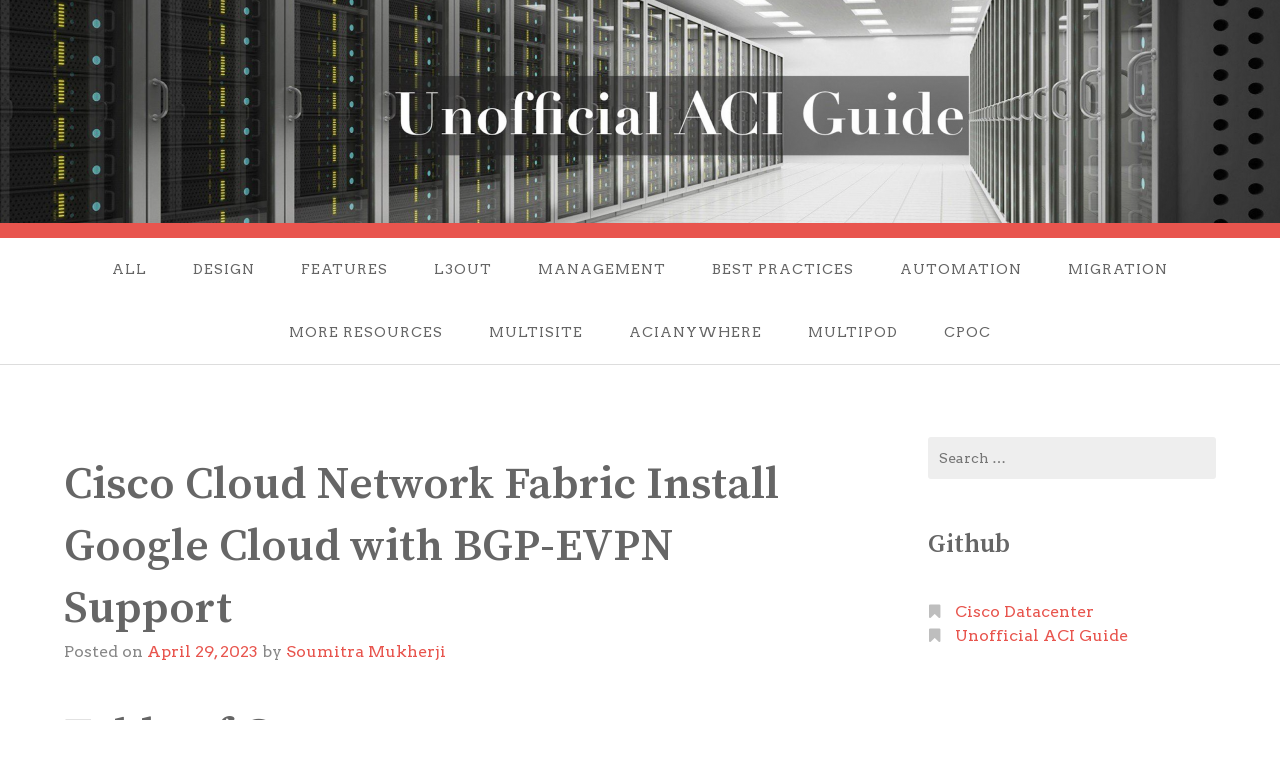

--- FILE ---
content_type: text/html; charset=UTF-8
request_url: https://unofficialaciguide.com/2023/04/29/cisco-cloud-network-fabric-install-google-cloud-with-bgp-evpn-support/
body_size: 24229
content:
<!DOCTYPE html>
<html lang="en-US">
<head>
<meta charset="UTF-8">
<meta name="viewport" content="width=device-width, initial-scale=1">
<link rel="profile" href="http://gmpg.org/xfn/11">
<link rel="pingback" href="https://unofficialaciguide.com/xmlrpc.php">

<script type="text/javascript">
  WebFontConfig = {"google":{"families":["Arvo:r,i,b,bi:latin,latin-ext","Source+Serif+Pro:600:latin,latin-ext"]},"api_url":"https:\/\/fonts-api.wp.com\/css"};
  (function() {
    var wf = document.createElement('script');
    wf.src = 'https://unofficialaciguide.com/wp-content/mu-plugins/wpcomsh/vendor/automattic/custom-fonts/js/webfont.js';
    wf.type = 'text/javascript';
    wf.async = 'true';
    var s = document.getElementsByTagName('script')[0];
    s.parentNode.insertBefore(wf, s);
	})();
</script><style id="jetpack-custom-fonts-css">.wf-active body{font-family:"Arvo",serif}.wf-active input[type="color"], .wf-active input[type="date"], .wf-active input[type="datetime"], .wf-active input[type="datetime-local"], .wf-active input[type="email"], .wf-active input[type="month"], .wf-active input[type="number"], .wf-active input[type="password"], .wf-active input[type="search"], .wf-active input[type="tel"], .wf-active input[type="text"], .wf-active input[type="time"], .wf-active input[type="url"], .wf-active input[type="week"], .wf-active textarea{font-family:"Arvo",serif}.wf-active h1, .wf-active h2, .wf-active h3, .wf-active h4, .wf-active h5, .wf-active h6{font-family:"Source Serif Pro",serif;font-weight:600;font-style:normal}.wf-active h1 small, .wf-active h2 small, .wf-active h3 small, .wf-active h4 small, .wf-active h5 small, .wf-active h6 small{font-size:96%;font-style:normal;font-weight:600}.wf-active h1{font-size:44.8px;font-style:normal;font-weight:600}.wf-active h2{font-size:38.4px;font-style:normal;font-weight:600}.wf-active h3{font-size:28.8px;font-style:normal;font-weight:600}.wf-active h4{font-size:22.4px;font-style:normal;font-weight:600}.wf-active h5{font-size:19.2px;font-style:normal;font-weight:600}.wf-active h6{font-size:17.6px;font-style:normal;font-weight:600}.wf-active .subtitle{font-weight:600;font-style:normal}.wf-active .site-description{font-size:25.6px;font-style:normal;font-weight:600}.wf-active .hero-section .hero-title{font-weight:600;font-size:57.6px;font-style:normal}.wf-active .home-posts-titles h2{font-weight:600;font-style:normal}.wf-active .featured-posts .entry-title{font-size:35.2px;font-style:normal;font-weight:600}.wf-active .error-404 .page-title{font-size:67.2px;font-style:normal;font-weight:600}.wf-active .error-404 .widget-title, .wf-active .error-404 .widgettitle{font-size:28.8px;font-style:normal;font-weight:600}.wf-active .page-title{font-size:38.4px;font-style:normal;font-weight:600}.wf-active .comment-reply-title{font-size:38.4px;font-style:normal;font-weight:600}.wf-active .widget-title{font-size:25.6px;font-style:normal;font-weight:600}@media screen and (min-width: 50em){.wf-active h1{font-size:86.4px;font-style:normal;font-weight:600}}@media screen and (min-width: 50em){.wf-active h2{font-size:67.2px;font-style:normal;font-weight:600}}@media screen and (min-width: 50em){.wf-active h3{font-size:44.8px;font-style:normal;font-weight:600}}@media screen and (min-width: 50em){.wf-active h4{font-size:32px;font-style:normal;font-weight:600}}@media screen and (min-width: 50em){.wf-active h5{font-size:28.8px;font-style:normal;font-weight:600}}@media screen and (min-width: 50em){.wf-active h6{font-size:22.4px;font-style:normal;font-weight:600}}@media screen and (min-width: 50em){.wf-active .home-posts-titles h2{font-size:67.2px;font-style:normal;font-weight:600}}</style>
<meta name='robots' content='index, follow, max-image-preview:large, max-snippet:-1, max-video-preview:-1' />

	<!-- This site is optimized with the Yoast SEO plugin v26.6 - https://yoast.com/wordpress/plugins/seo/ -->
	<title>Cisco Cloud Network Fabric Install Google Cloud with BGP-EVPN Support -</title>
	<link rel="canonical" href="https://unofficialaciguide.com/2023/04/29/cisco-cloud-network-fabric-install-google-cloud-with-bgp-evpn-support/" />
	<meta property="og:locale" content="en_US" />
	<meta property="og:type" content="article" />
	<meta property="og:title" content="Cisco Cloud Network Fabric Install Google Cloud with BGP-EVPN Support -" />
	<meta property="og:description" content="Table of Contents: Introduction Quick Refresher of Cisco Cloud Network Controller 2a. Unified Object Mapping for CCNC CCNC Installation Guide Overview 3a. CCNC GCP Install Steps 3b. CCNC GCP Pre-requisities 3.c.CCNC GCP install from Marketplace CCNC GCP First Time Setup Onboarding CCNC and APICs to Nexus Dashboard and managing from Nexus Dashboard Orchestrator Tenant onbaording &hellip; More Cisco Cloud Network Fabric Install Google Cloud with BGP-EVPN Support" />
	<meta property="og:url" content="https://unofficialaciguide.com/2023/04/29/cisco-cloud-network-fabric-install-google-cloud-with-bgp-evpn-support/" />
	<meta property="article:published_time" content="2023-04-29T21:17:44+00:00" />
	<meta property="article:modified_time" content="2023-04-30T13:26:01+00:00" />
	<meta property="og:image" content="https://unofficialaciguide.com/wp-content/uploads/2023/04/image-1682797450952-1024x575.png" />
	<meta property="og:image:width" content="1024" />
	<meta property="og:image:height" content="575" />
	<meta property="og:image:type" content="image/png" />
	<meta name="author" content="Soumitra Mukherji" />
	<meta name="twitter:card" content="summary_large_image" />
	<meta name="twitter:label1" content="Written by" />
	<meta name="twitter:data1" content="Soumitra Mukherji" />
	<meta name="twitter:label2" content="Est. reading time" />
	<meta name="twitter:data2" content="14 minutes" />
	<script type="application/ld+json" class="yoast-schema-graph">{"@context":"https://schema.org","@graph":[{"@type":"WebPage","@id":"https://unofficialaciguide.com/2023/04/29/cisco-cloud-network-fabric-install-google-cloud-with-bgp-evpn-support/","url":"https://unofficialaciguide.com/2023/04/29/cisco-cloud-network-fabric-install-google-cloud-with-bgp-evpn-support/","name":"Cisco Cloud Network Fabric Install Google Cloud with BGP-EVPN Support -","isPartOf":{"@id":"https://unofficialaciguide.com/#website"},"primaryImageOfPage":{"@id":"https://unofficialaciguide.com/2023/04/29/cisco-cloud-network-fabric-install-google-cloud-with-bgp-evpn-support/#primaryimage"},"image":{"@id":"https://unofficialaciguide.com/2023/04/29/cisco-cloud-network-fabric-install-google-cloud-with-bgp-evpn-support/#primaryimage"},"thumbnailUrl":"https://i0.wp.com/unofficialaciguide.com/wp-content/uploads/2023/04/image-1682797450952.png?fit=2378%2C1336&ssl=1","datePublished":"2023-04-29T21:17:44+00:00","dateModified":"2023-04-30T13:26:01+00:00","author":{"@id":"https://unofficialaciguide.com/#/schema/person/ae6ddea689f83024ff4883edb162db84"},"breadcrumb":{"@id":"https://unofficialaciguide.com/2023/04/29/cisco-cloud-network-fabric-install-google-cloud-with-bgp-evpn-support/#breadcrumb"},"inLanguage":"en-US","potentialAction":[{"@type":"ReadAction","target":["https://unofficialaciguide.com/2023/04/29/cisco-cloud-network-fabric-install-google-cloud-with-bgp-evpn-support/"]}]},{"@type":"ImageObject","inLanguage":"en-US","@id":"https://unofficialaciguide.com/2023/04/29/cisco-cloud-network-fabric-install-google-cloud-with-bgp-evpn-support/#primaryimage","url":"https://i0.wp.com/unofficialaciguide.com/wp-content/uploads/2023/04/image-1682797450952.png?fit=2378%2C1336&ssl=1","contentUrl":"https://i0.wp.com/unofficialaciguide.com/wp-content/uploads/2023/04/image-1682797450952.png?fit=2378%2C1336&ssl=1","width":2378,"height":1336},{"@type":"BreadcrumbList","@id":"https://unofficialaciguide.com/2023/04/29/cisco-cloud-network-fabric-install-google-cloud-with-bgp-evpn-support/#breadcrumb","itemListElement":[{"@type":"ListItem","position":1,"name":"Home","item":"https://unofficialaciguide.com/"},{"@type":"ListItem","position":2,"name":"Cisco Cloud Network Fabric Install Google Cloud with BGP-EVPN Support"}]},{"@type":"WebSite","@id":"https://unofficialaciguide.com/#website","url":"https://unofficialaciguide.com/","name":"","description":"","potentialAction":[{"@type":"SearchAction","target":{"@type":"EntryPoint","urlTemplate":"https://unofficialaciguide.com/?s={search_term_string}"},"query-input":{"@type":"PropertyValueSpecification","valueRequired":true,"valueName":"search_term_string"}}],"inLanguage":"en-US"},{"@type":"Person","@id":"https://unofficialaciguide.com/#/schema/person/ae6ddea689f83024ff4883edb162db84","name":"Soumitra Mukherji","image":{"@type":"ImageObject","inLanguage":"en-US","@id":"https://unofficialaciguide.com/#/schema/person/image/","url":"https://secure.gravatar.com/avatar/54ec957c1c311355d62f54aa789437d5c6987afada1ef2b2ec101224dd7bd02b?s=96&d=identicon&r=g","contentUrl":"https://secure.gravatar.com/avatar/54ec957c1c311355d62f54aa789437d5c6987afada1ef2b2ec101224dd7bd02b?s=96&d=identicon&r=g","caption":"Soumitra Mukherji"},"url":"https://unofficialaciguide.com/author/soumukhe1/"}]}</script>
	<!-- / Yoast SEO plugin. -->


<link rel='dns-prefetch' href='//secure.gravatar.com' />
<link rel='dns-prefetch' href='//stats.wp.com' />
<link rel='dns-prefetch' href='//fonts-api.wp.com' />
<link rel='dns-prefetch' href='//widgets.wp.com' />
<link rel='dns-prefetch' href='//s0.wp.com' />
<link rel='dns-prefetch' href='//0.gravatar.com' />
<link rel='dns-prefetch' href='//1.gravatar.com' />
<link rel='dns-prefetch' href='//2.gravatar.com' />
<link rel='dns-prefetch' href='//jetpack.wordpress.com' />
<link rel='dns-prefetch' href='//public-api.wordpress.com' />
<link rel='preconnect' href='//i0.wp.com' />
<link rel='preconnect' href='//c0.wp.com' />
<link rel="alternate" type="application/rss+xml" title=" &raquo; Feed" href="https://unofficialaciguide.com/feed/" />
<link rel="alternate" type="application/rss+xml" title=" &raquo; Comments Feed" href="https://unofficialaciguide.com/comments/feed/" />
<link rel="alternate" type="application/rss+xml" title=" &raquo; Cisco Cloud Network Fabric  Install Google Cloud with BGP-EVPN Support Comments Feed" href="https://unofficialaciguide.com/2023/04/29/cisco-cloud-network-fabric-install-google-cloud-with-bgp-evpn-support/feed/" />
<link rel="alternate" title="oEmbed (JSON)" type="application/json+oembed" href="https://unofficialaciguide.com/wp-json/oembed/1.0/embed?url=https%3A%2F%2Funofficialaciguide.com%2F2023%2F04%2F29%2Fcisco-cloud-network-fabric-install-google-cloud-with-bgp-evpn-support%2F" />
<link rel="alternate" title="oEmbed (XML)" type="text/xml+oembed" href="https://unofficialaciguide.com/wp-json/oembed/1.0/embed?url=https%3A%2F%2Funofficialaciguide.com%2F2023%2F04%2F29%2Fcisco-cloud-network-fabric-install-google-cloud-with-bgp-evpn-support%2F&#038;format=xml" />
<style id='wp-img-auto-sizes-contain-inline-css' type='text/css'>
img:is([sizes=auto i],[sizes^="auto," i]){contain-intrinsic-size:3000px 1500px}
/*# sourceURL=wp-img-auto-sizes-contain-inline-css */
</style>
<style id='wp-block-library-inline-css' type='text/css'>
:root{--wp-block-synced-color:#7a00df;--wp-block-synced-color--rgb:122,0,223;--wp-bound-block-color:var(--wp-block-synced-color);--wp-editor-canvas-background:#ddd;--wp-admin-theme-color:#007cba;--wp-admin-theme-color--rgb:0,124,186;--wp-admin-theme-color-darker-10:#006ba1;--wp-admin-theme-color-darker-10--rgb:0,107,160.5;--wp-admin-theme-color-darker-20:#005a87;--wp-admin-theme-color-darker-20--rgb:0,90,135;--wp-admin-border-width-focus:2px}@media (min-resolution:192dpi){:root{--wp-admin-border-width-focus:1.5px}}.wp-element-button{cursor:pointer}:root .has-very-light-gray-background-color{background-color:#eee}:root .has-very-dark-gray-background-color{background-color:#313131}:root .has-very-light-gray-color{color:#eee}:root .has-very-dark-gray-color{color:#313131}:root .has-vivid-green-cyan-to-vivid-cyan-blue-gradient-background{background:linear-gradient(135deg,#00d084,#0693e3)}:root .has-purple-crush-gradient-background{background:linear-gradient(135deg,#34e2e4,#4721fb 50%,#ab1dfe)}:root .has-hazy-dawn-gradient-background{background:linear-gradient(135deg,#faaca8,#dad0ec)}:root .has-subdued-olive-gradient-background{background:linear-gradient(135deg,#fafae1,#67a671)}:root .has-atomic-cream-gradient-background{background:linear-gradient(135deg,#fdd79a,#004a59)}:root .has-nightshade-gradient-background{background:linear-gradient(135deg,#330968,#31cdcf)}:root .has-midnight-gradient-background{background:linear-gradient(135deg,#020381,#2874fc)}:root{--wp--preset--font-size--normal:16px;--wp--preset--font-size--huge:42px}.has-regular-font-size{font-size:1em}.has-larger-font-size{font-size:2.625em}.has-normal-font-size{font-size:var(--wp--preset--font-size--normal)}.has-huge-font-size{font-size:var(--wp--preset--font-size--huge)}.has-text-align-center{text-align:center}.has-text-align-left{text-align:left}.has-text-align-right{text-align:right}.has-fit-text{white-space:nowrap!important}#end-resizable-editor-section{display:none}.aligncenter{clear:both}.items-justified-left{justify-content:flex-start}.items-justified-center{justify-content:center}.items-justified-right{justify-content:flex-end}.items-justified-space-between{justify-content:space-between}.screen-reader-text{border:0;clip-path:inset(50%);height:1px;margin:-1px;overflow:hidden;padding:0;position:absolute;width:1px;word-wrap:normal!important}.screen-reader-text:focus{background-color:#ddd;clip-path:none;color:#444;display:block;font-size:1em;height:auto;left:5px;line-height:normal;padding:15px 23px 14px;text-decoration:none;top:5px;width:auto;z-index:100000}html :where(.has-border-color){border-style:solid}html :where([style*=border-top-color]){border-top-style:solid}html :where([style*=border-right-color]){border-right-style:solid}html :where([style*=border-bottom-color]){border-bottom-style:solid}html :where([style*=border-left-color]){border-left-style:solid}html :where([style*=border-width]){border-style:solid}html :where([style*=border-top-width]){border-top-style:solid}html :where([style*=border-right-width]){border-right-style:solid}html :where([style*=border-bottom-width]){border-bottom-style:solid}html :where([style*=border-left-width]){border-left-style:solid}html :where(img[class*=wp-image-]){height:auto;max-width:100%}:where(figure){margin:0 0 1em}html :where(.is-position-sticky){--wp-admin--admin-bar--position-offset:var(--wp-admin--admin-bar--height,0px)}@media screen and (max-width:600px){html :where(.is-position-sticky){--wp-admin--admin-bar--position-offset:0px}}
.has-text-align-justify{text-align:justify;}

/*# sourceURL=wp-block-library-inline-css */
</style><link rel='stylesheet' id='wp-block-heading-css' href='https://c0.wp.com/c/6.9/wp-includes/blocks/heading/style.min.css' type='text/css' media='all' />
<link rel='stylesheet' id='wp-block-group-css' href='https://c0.wp.com/c/6.9/wp-includes/blocks/group/style.min.css' type='text/css' media='all' />
<link rel='stylesheet' id='wp-block-paragraph-css' href='https://c0.wp.com/c/6.9/wp-includes/blocks/paragraph/style.min.css' type='text/css' media='all' />
<style id='global-styles-inline-css' type='text/css'>
:root{--wp--preset--aspect-ratio--square: 1;--wp--preset--aspect-ratio--4-3: 4/3;--wp--preset--aspect-ratio--3-4: 3/4;--wp--preset--aspect-ratio--3-2: 3/2;--wp--preset--aspect-ratio--2-3: 2/3;--wp--preset--aspect-ratio--16-9: 16/9;--wp--preset--aspect-ratio--9-16: 9/16;--wp--preset--color--black: #000000;--wp--preset--color--cyan-bluish-gray: #abb8c3;--wp--preset--color--white: #ffffff;--wp--preset--color--pale-pink: #f78da7;--wp--preset--color--vivid-red: #cf2e2e;--wp--preset--color--luminous-vivid-orange: #ff6900;--wp--preset--color--luminous-vivid-amber: #fcb900;--wp--preset--color--light-green-cyan: #7bdcb5;--wp--preset--color--vivid-green-cyan: #00d084;--wp--preset--color--pale-cyan-blue: #8ed1fc;--wp--preset--color--vivid-cyan-blue: #0693e3;--wp--preset--color--vivid-purple: #9b51e0;--wp--preset--gradient--vivid-cyan-blue-to-vivid-purple: linear-gradient(135deg,rgb(6,147,227) 0%,rgb(155,81,224) 100%);--wp--preset--gradient--light-green-cyan-to-vivid-green-cyan: linear-gradient(135deg,rgb(122,220,180) 0%,rgb(0,208,130) 100%);--wp--preset--gradient--luminous-vivid-amber-to-luminous-vivid-orange: linear-gradient(135deg,rgb(252,185,0) 0%,rgb(255,105,0) 100%);--wp--preset--gradient--luminous-vivid-orange-to-vivid-red: linear-gradient(135deg,rgb(255,105,0) 0%,rgb(207,46,46) 100%);--wp--preset--gradient--very-light-gray-to-cyan-bluish-gray: linear-gradient(135deg,rgb(238,238,238) 0%,rgb(169,184,195) 100%);--wp--preset--gradient--cool-to-warm-spectrum: linear-gradient(135deg,rgb(74,234,220) 0%,rgb(151,120,209) 20%,rgb(207,42,186) 40%,rgb(238,44,130) 60%,rgb(251,105,98) 80%,rgb(254,248,76) 100%);--wp--preset--gradient--blush-light-purple: linear-gradient(135deg,rgb(255,206,236) 0%,rgb(152,150,240) 100%);--wp--preset--gradient--blush-bordeaux: linear-gradient(135deg,rgb(254,205,165) 0%,rgb(254,45,45) 50%,rgb(107,0,62) 100%);--wp--preset--gradient--luminous-dusk: linear-gradient(135deg,rgb(255,203,112) 0%,rgb(199,81,192) 50%,rgb(65,88,208) 100%);--wp--preset--gradient--pale-ocean: linear-gradient(135deg,rgb(255,245,203) 0%,rgb(182,227,212) 50%,rgb(51,167,181) 100%);--wp--preset--gradient--electric-grass: linear-gradient(135deg,rgb(202,248,128) 0%,rgb(113,206,126) 100%);--wp--preset--gradient--midnight: linear-gradient(135deg,rgb(2,3,129) 0%,rgb(40,116,252) 100%);--wp--preset--font-size--small: 13px;--wp--preset--font-size--medium: 20px;--wp--preset--font-size--large: 36px;--wp--preset--font-size--x-large: 42px;--wp--preset--font-family--albert-sans: 'Albert Sans', sans-serif;--wp--preset--font-family--alegreya: Alegreya, serif;--wp--preset--font-family--arvo: Arvo, serif;--wp--preset--font-family--bodoni-moda: 'Bodoni Moda', serif;--wp--preset--font-family--bricolage-grotesque: 'Bricolage Grotesque', sans-serif;--wp--preset--font-family--cabin: Cabin, sans-serif;--wp--preset--font-family--chivo: Chivo, sans-serif;--wp--preset--font-family--commissioner: Commissioner, sans-serif;--wp--preset--font-family--cormorant: Cormorant, serif;--wp--preset--font-family--courier-prime: 'Courier Prime', monospace;--wp--preset--font-family--crimson-pro: 'Crimson Pro', serif;--wp--preset--font-family--dm-mono: 'DM Mono', monospace;--wp--preset--font-family--dm-sans: 'DM Sans', sans-serif;--wp--preset--font-family--dm-serif-display: 'DM Serif Display', serif;--wp--preset--font-family--domine: Domine, serif;--wp--preset--font-family--eb-garamond: 'EB Garamond', serif;--wp--preset--font-family--epilogue: Epilogue, sans-serif;--wp--preset--font-family--fahkwang: Fahkwang, sans-serif;--wp--preset--font-family--figtree: Figtree, sans-serif;--wp--preset--font-family--fira-sans: 'Fira Sans', sans-serif;--wp--preset--font-family--fjalla-one: 'Fjalla One', sans-serif;--wp--preset--font-family--fraunces: Fraunces, serif;--wp--preset--font-family--gabarito: Gabarito, system-ui;--wp--preset--font-family--ibm-plex-mono: 'IBM Plex Mono', monospace;--wp--preset--font-family--ibm-plex-sans: 'IBM Plex Sans', sans-serif;--wp--preset--font-family--ibarra-real-nova: 'Ibarra Real Nova', serif;--wp--preset--font-family--instrument-serif: 'Instrument Serif', serif;--wp--preset--font-family--inter: Inter, sans-serif;--wp--preset--font-family--josefin-sans: 'Josefin Sans', sans-serif;--wp--preset--font-family--jost: Jost, sans-serif;--wp--preset--font-family--libre-baskerville: 'Libre Baskerville', serif;--wp--preset--font-family--libre-franklin: 'Libre Franklin', sans-serif;--wp--preset--font-family--literata: Literata, serif;--wp--preset--font-family--lora: Lora, serif;--wp--preset--font-family--merriweather: Merriweather, serif;--wp--preset--font-family--montserrat: Montserrat, sans-serif;--wp--preset--font-family--newsreader: Newsreader, serif;--wp--preset--font-family--noto-sans-mono: 'Noto Sans Mono', sans-serif;--wp--preset--font-family--nunito: Nunito, sans-serif;--wp--preset--font-family--open-sans: 'Open Sans', sans-serif;--wp--preset--font-family--overpass: Overpass, sans-serif;--wp--preset--font-family--pt-serif: 'PT Serif', serif;--wp--preset--font-family--petrona: Petrona, serif;--wp--preset--font-family--piazzolla: Piazzolla, serif;--wp--preset--font-family--playfair-display: 'Playfair Display', serif;--wp--preset--font-family--plus-jakarta-sans: 'Plus Jakarta Sans', sans-serif;--wp--preset--font-family--poppins: Poppins, sans-serif;--wp--preset--font-family--raleway: Raleway, sans-serif;--wp--preset--font-family--roboto: Roboto, sans-serif;--wp--preset--font-family--roboto-slab: 'Roboto Slab', serif;--wp--preset--font-family--rubik: Rubik, sans-serif;--wp--preset--font-family--rufina: Rufina, serif;--wp--preset--font-family--sora: Sora, sans-serif;--wp--preset--font-family--source-sans-3: 'Source Sans 3', sans-serif;--wp--preset--font-family--source-serif-4: 'Source Serif 4', serif;--wp--preset--font-family--space-mono: 'Space Mono', monospace;--wp--preset--font-family--syne: Syne, sans-serif;--wp--preset--font-family--texturina: Texturina, serif;--wp--preset--font-family--urbanist: Urbanist, sans-serif;--wp--preset--font-family--work-sans: 'Work Sans', sans-serif;--wp--preset--spacing--20: 0.44rem;--wp--preset--spacing--30: 0.67rem;--wp--preset--spacing--40: 1rem;--wp--preset--spacing--50: 1.5rem;--wp--preset--spacing--60: 2.25rem;--wp--preset--spacing--70: 3.38rem;--wp--preset--spacing--80: 5.06rem;--wp--preset--shadow--natural: 6px 6px 9px rgba(0, 0, 0, 0.2);--wp--preset--shadow--deep: 12px 12px 50px rgba(0, 0, 0, 0.4);--wp--preset--shadow--sharp: 6px 6px 0px rgba(0, 0, 0, 0.2);--wp--preset--shadow--outlined: 6px 6px 0px -3px rgb(255, 255, 255), 6px 6px rgb(0, 0, 0);--wp--preset--shadow--crisp: 6px 6px 0px rgb(0, 0, 0);}:where(.is-layout-flex){gap: 0.5em;}:where(.is-layout-grid){gap: 0.5em;}body .is-layout-flex{display: flex;}.is-layout-flex{flex-wrap: wrap;align-items: center;}.is-layout-flex > :is(*, div){margin: 0;}body .is-layout-grid{display: grid;}.is-layout-grid > :is(*, div){margin: 0;}:where(.wp-block-columns.is-layout-flex){gap: 2em;}:where(.wp-block-columns.is-layout-grid){gap: 2em;}:where(.wp-block-post-template.is-layout-flex){gap: 1.25em;}:where(.wp-block-post-template.is-layout-grid){gap: 1.25em;}.has-black-color{color: var(--wp--preset--color--black) !important;}.has-cyan-bluish-gray-color{color: var(--wp--preset--color--cyan-bluish-gray) !important;}.has-white-color{color: var(--wp--preset--color--white) !important;}.has-pale-pink-color{color: var(--wp--preset--color--pale-pink) !important;}.has-vivid-red-color{color: var(--wp--preset--color--vivid-red) !important;}.has-luminous-vivid-orange-color{color: var(--wp--preset--color--luminous-vivid-orange) !important;}.has-luminous-vivid-amber-color{color: var(--wp--preset--color--luminous-vivid-amber) !important;}.has-light-green-cyan-color{color: var(--wp--preset--color--light-green-cyan) !important;}.has-vivid-green-cyan-color{color: var(--wp--preset--color--vivid-green-cyan) !important;}.has-pale-cyan-blue-color{color: var(--wp--preset--color--pale-cyan-blue) !important;}.has-vivid-cyan-blue-color{color: var(--wp--preset--color--vivid-cyan-blue) !important;}.has-vivid-purple-color{color: var(--wp--preset--color--vivid-purple) !important;}.has-black-background-color{background-color: var(--wp--preset--color--black) !important;}.has-cyan-bluish-gray-background-color{background-color: var(--wp--preset--color--cyan-bluish-gray) !important;}.has-white-background-color{background-color: var(--wp--preset--color--white) !important;}.has-pale-pink-background-color{background-color: var(--wp--preset--color--pale-pink) !important;}.has-vivid-red-background-color{background-color: var(--wp--preset--color--vivid-red) !important;}.has-luminous-vivid-orange-background-color{background-color: var(--wp--preset--color--luminous-vivid-orange) !important;}.has-luminous-vivid-amber-background-color{background-color: var(--wp--preset--color--luminous-vivid-amber) !important;}.has-light-green-cyan-background-color{background-color: var(--wp--preset--color--light-green-cyan) !important;}.has-vivid-green-cyan-background-color{background-color: var(--wp--preset--color--vivid-green-cyan) !important;}.has-pale-cyan-blue-background-color{background-color: var(--wp--preset--color--pale-cyan-blue) !important;}.has-vivid-cyan-blue-background-color{background-color: var(--wp--preset--color--vivid-cyan-blue) !important;}.has-vivid-purple-background-color{background-color: var(--wp--preset--color--vivid-purple) !important;}.has-black-border-color{border-color: var(--wp--preset--color--black) !important;}.has-cyan-bluish-gray-border-color{border-color: var(--wp--preset--color--cyan-bluish-gray) !important;}.has-white-border-color{border-color: var(--wp--preset--color--white) !important;}.has-pale-pink-border-color{border-color: var(--wp--preset--color--pale-pink) !important;}.has-vivid-red-border-color{border-color: var(--wp--preset--color--vivid-red) !important;}.has-luminous-vivid-orange-border-color{border-color: var(--wp--preset--color--luminous-vivid-orange) !important;}.has-luminous-vivid-amber-border-color{border-color: var(--wp--preset--color--luminous-vivid-amber) !important;}.has-light-green-cyan-border-color{border-color: var(--wp--preset--color--light-green-cyan) !important;}.has-vivid-green-cyan-border-color{border-color: var(--wp--preset--color--vivid-green-cyan) !important;}.has-pale-cyan-blue-border-color{border-color: var(--wp--preset--color--pale-cyan-blue) !important;}.has-vivid-cyan-blue-border-color{border-color: var(--wp--preset--color--vivid-cyan-blue) !important;}.has-vivid-purple-border-color{border-color: var(--wp--preset--color--vivid-purple) !important;}.has-vivid-cyan-blue-to-vivid-purple-gradient-background{background: var(--wp--preset--gradient--vivid-cyan-blue-to-vivid-purple) !important;}.has-light-green-cyan-to-vivid-green-cyan-gradient-background{background: var(--wp--preset--gradient--light-green-cyan-to-vivid-green-cyan) !important;}.has-luminous-vivid-amber-to-luminous-vivid-orange-gradient-background{background: var(--wp--preset--gradient--luminous-vivid-amber-to-luminous-vivid-orange) !important;}.has-luminous-vivid-orange-to-vivid-red-gradient-background{background: var(--wp--preset--gradient--luminous-vivid-orange-to-vivid-red) !important;}.has-very-light-gray-to-cyan-bluish-gray-gradient-background{background: var(--wp--preset--gradient--very-light-gray-to-cyan-bluish-gray) !important;}.has-cool-to-warm-spectrum-gradient-background{background: var(--wp--preset--gradient--cool-to-warm-spectrum) !important;}.has-blush-light-purple-gradient-background{background: var(--wp--preset--gradient--blush-light-purple) !important;}.has-blush-bordeaux-gradient-background{background: var(--wp--preset--gradient--blush-bordeaux) !important;}.has-luminous-dusk-gradient-background{background: var(--wp--preset--gradient--luminous-dusk) !important;}.has-pale-ocean-gradient-background{background: var(--wp--preset--gradient--pale-ocean) !important;}.has-electric-grass-gradient-background{background: var(--wp--preset--gradient--electric-grass) !important;}.has-midnight-gradient-background{background: var(--wp--preset--gradient--midnight) !important;}.has-small-font-size{font-size: var(--wp--preset--font-size--small) !important;}.has-medium-font-size{font-size: var(--wp--preset--font-size--medium) !important;}.has-large-font-size{font-size: var(--wp--preset--font-size--large) !important;}.has-x-large-font-size{font-size: var(--wp--preset--font-size--x-large) !important;}.has-albert-sans-font-family{font-family: var(--wp--preset--font-family--albert-sans) !important;}.has-alegreya-font-family{font-family: var(--wp--preset--font-family--alegreya) !important;}.has-arvo-font-family{font-family: var(--wp--preset--font-family--arvo) !important;}.has-bodoni-moda-font-family{font-family: var(--wp--preset--font-family--bodoni-moda) !important;}.has-bricolage-grotesque-font-family{font-family: var(--wp--preset--font-family--bricolage-grotesque) !important;}.has-cabin-font-family{font-family: var(--wp--preset--font-family--cabin) !important;}.has-chivo-font-family{font-family: var(--wp--preset--font-family--chivo) !important;}.has-commissioner-font-family{font-family: var(--wp--preset--font-family--commissioner) !important;}.has-cormorant-font-family{font-family: var(--wp--preset--font-family--cormorant) !important;}.has-courier-prime-font-family{font-family: var(--wp--preset--font-family--courier-prime) !important;}.has-crimson-pro-font-family{font-family: var(--wp--preset--font-family--crimson-pro) !important;}.has-dm-mono-font-family{font-family: var(--wp--preset--font-family--dm-mono) !important;}.has-dm-sans-font-family{font-family: var(--wp--preset--font-family--dm-sans) !important;}.has-dm-serif-display-font-family{font-family: var(--wp--preset--font-family--dm-serif-display) !important;}.has-domine-font-family{font-family: var(--wp--preset--font-family--domine) !important;}.has-eb-garamond-font-family{font-family: var(--wp--preset--font-family--eb-garamond) !important;}.has-epilogue-font-family{font-family: var(--wp--preset--font-family--epilogue) !important;}.has-fahkwang-font-family{font-family: var(--wp--preset--font-family--fahkwang) !important;}.has-figtree-font-family{font-family: var(--wp--preset--font-family--figtree) !important;}.has-fira-sans-font-family{font-family: var(--wp--preset--font-family--fira-sans) !important;}.has-fjalla-one-font-family{font-family: var(--wp--preset--font-family--fjalla-one) !important;}.has-fraunces-font-family{font-family: var(--wp--preset--font-family--fraunces) !important;}.has-gabarito-font-family{font-family: var(--wp--preset--font-family--gabarito) !important;}.has-ibm-plex-mono-font-family{font-family: var(--wp--preset--font-family--ibm-plex-mono) !important;}.has-ibm-plex-sans-font-family{font-family: var(--wp--preset--font-family--ibm-plex-sans) !important;}.has-ibarra-real-nova-font-family{font-family: var(--wp--preset--font-family--ibarra-real-nova) !important;}.has-instrument-serif-font-family{font-family: var(--wp--preset--font-family--instrument-serif) !important;}.has-inter-font-family{font-family: var(--wp--preset--font-family--inter) !important;}.has-josefin-sans-font-family{font-family: var(--wp--preset--font-family--josefin-sans) !important;}.has-jost-font-family{font-family: var(--wp--preset--font-family--jost) !important;}.has-libre-baskerville-font-family{font-family: var(--wp--preset--font-family--libre-baskerville) !important;}.has-libre-franklin-font-family{font-family: var(--wp--preset--font-family--libre-franklin) !important;}.has-literata-font-family{font-family: var(--wp--preset--font-family--literata) !important;}.has-lora-font-family{font-family: var(--wp--preset--font-family--lora) !important;}.has-merriweather-font-family{font-family: var(--wp--preset--font-family--merriweather) !important;}.has-montserrat-font-family{font-family: var(--wp--preset--font-family--montserrat) !important;}.has-newsreader-font-family{font-family: var(--wp--preset--font-family--newsreader) !important;}.has-noto-sans-mono-font-family{font-family: var(--wp--preset--font-family--noto-sans-mono) !important;}.has-nunito-font-family{font-family: var(--wp--preset--font-family--nunito) !important;}.has-open-sans-font-family{font-family: var(--wp--preset--font-family--open-sans) !important;}.has-overpass-font-family{font-family: var(--wp--preset--font-family--overpass) !important;}.has-pt-serif-font-family{font-family: var(--wp--preset--font-family--pt-serif) !important;}.has-petrona-font-family{font-family: var(--wp--preset--font-family--petrona) !important;}.has-piazzolla-font-family{font-family: var(--wp--preset--font-family--piazzolla) !important;}.has-playfair-display-font-family{font-family: var(--wp--preset--font-family--playfair-display) !important;}.has-plus-jakarta-sans-font-family{font-family: var(--wp--preset--font-family--plus-jakarta-sans) !important;}.has-poppins-font-family{font-family: var(--wp--preset--font-family--poppins) !important;}.has-raleway-font-family{font-family: var(--wp--preset--font-family--raleway) !important;}.has-roboto-font-family{font-family: var(--wp--preset--font-family--roboto) !important;}.has-roboto-slab-font-family{font-family: var(--wp--preset--font-family--roboto-slab) !important;}.has-rubik-font-family{font-family: var(--wp--preset--font-family--rubik) !important;}.has-rufina-font-family{font-family: var(--wp--preset--font-family--rufina) !important;}.has-sora-font-family{font-family: var(--wp--preset--font-family--sora) !important;}.has-source-sans-3-font-family{font-family: var(--wp--preset--font-family--source-sans-3) !important;}.has-source-serif-4-font-family{font-family: var(--wp--preset--font-family--source-serif-4) !important;}.has-space-mono-font-family{font-family: var(--wp--preset--font-family--space-mono) !important;}.has-syne-font-family{font-family: var(--wp--preset--font-family--syne) !important;}.has-texturina-font-family{font-family: var(--wp--preset--font-family--texturina) !important;}.has-urbanist-font-family{font-family: var(--wp--preset--font-family--urbanist) !important;}.has-work-sans-font-family{font-family: var(--wp--preset--font-family--work-sans) !important;}
/*# sourceURL=global-styles-inline-css */
</style>

<style id='classic-theme-styles-inline-css' type='text/css'>
/*! This file is auto-generated */
.wp-block-button__link{color:#fff;background-color:#32373c;border-radius:9999px;box-shadow:none;text-decoration:none;padding:calc(.667em + 2px) calc(1.333em + 2px);font-size:1.125em}.wp-block-file__button{background:#32373c;color:#fff;text-decoration:none}
/*# sourceURL=/wp-includes/css/classic-themes.min.css */
</style>
<style id='md-style-inline-css' type='text/css'>
 .gfm-task-list { border: 1px solid transparent; list-style-type: none; } .gfm-task-list input { margin-right: 10px !important; } code.kb-btn { display: inline-block; color: #666; font: bold 9pt arial; text-decoration: none; text-align: center; padding: 2px 5px; margin: 0 5px; background: #eff0f2; -moz-border-radius: 4px; border-radius: 4px; border-top: 1px solid #f5f5f5; -webkit-box-shadow: inset 0 0 20px #e8e8e8, 0 1px 0 #c3c3c3, 0 1px 0 #c9c9c9, 0 1px 2px #333; -moz-box-shadow: inset 0 0 20px #e8e8e8, 0 1px 0 #c3c3c3, 0 1px 0 #c9c9c9, 0 1px 2px #333; box-shadow: inset 0 0 20px #e8e8e8, 0 1px 0 #c3c3c3, 0 1px 0 #c9c9c9, 0 1px 2px #333; text-shadow: 0px 1px 0px #f5f5f5; } .copy-button { cursor: pointer; border: 0; font-size: 12px; text-transform: uppercase; font-weight: 500; padding: 3px 6px 3px 6px; background-color: rgba(255, 255, 255, 0.6); position: absolute; overflow: hidden; top: 5px; right: 5px; border-radius: 3px; } .copy-button:before { content: ""; display: inline-block; width: 16px; height: 16px; margin-right: 3px; background-size: contain; background-image: url("data:image/svg+xml,%3Csvg version=\'1.1\' xmlns=\'http://www.w3.org/2000/svg\' xmlns:xlink=\'http://www.w3.org/1999/xlink\' x=\'0px\' y=\'0px\' width=\'16px\' height=\'16px\' viewBox=\'888 888 16 16\' enable-background=\'new 888 888 16 16\' xml:space=\'preserve\'%3E %3Cpath fill=\'%23333333\' d=\'M903.143,891.429c0.238,0,0.44,0.083,0.607,0.25c0.167,0.167,0.25,0.369,0.25,0.607v10.857 c0,0.238-0.083,0.44-0.25,0.607s-0.369,0.25-0.607,0.25h-8.571c-0.238,0-0.44-0.083-0.607-0.25s-0.25-0.369-0.25-0.607v-2.571 h-4.857c-0.238,0-0.44-0.083-0.607-0.25s-0.25-0.369-0.25-0.607v-6c0-0.238,0.06-0.5,0.179-0.786s0.262-0.512,0.428-0.679 l3.643-3.643c0.167-0.167,0.393-0.309,0.679-0.428s0.547-0.179,0.786-0.179h3.714c0.238,0,0.44,0.083,0.607,0.25 c0.166,0.167,0.25,0.369,0.25,0.607v2.929c0.404-0.238,0.785-0.357,1.143-0.357H903.143z M898.286,893.331l-2.67,2.669h2.67V893.331 z M892.571,889.902l-2.669,2.669h2.669V889.902z M894.321,895.679l2.821-2.822v-3.714h-3.428v3.714c0,0.238-0.083,0.441-0.25,0.607 s-0.369,0.25-0.607,0.25h-3.714v5.714h4.571v-2.286c0-0.238,0.06-0.5,0.179-0.786C894.012,896.071,894.155,895.845,894.321,895.679z M902.857,902.857v-10.286h-3.429v3.714c0,0.238-0.083,0.441-0.25,0.607c-0.167,0.167-0.369,0.25-0.607,0.25h-3.714v5.715H902.857z\' /%3E %3C/svg%3E"); background-repeat: no-repeat; position: relative; top: 3px; } pre { position: relative; } pre:hover .copy-button { background-color: rgba(255, 255, 255, 0.9); } .md-widget-toc { padding: 15px; } .md-widget-toc a { color: #333333; } .post-toc-header { font-weight: 600; margin-bottom: 10px; } .md-post-toc { font-size: 0.9em; } .post h2 { overflow: hidden; } .post-toc-block { margin: 0 10px 20px 10px; overflow: hidden; } .post-toc-block.with-border { border: 1px #dddddd solid; padding: 10px; } .post-toc-block.float-right { max-width: 320px; float: right; } .post-toc-block.float-left { max-width: 320px; float: left; } .md-widget-toc ul, .md-widget-toc ol, .md-post-toc ul, .md-post-toc ol { padding-left: 15px; margin: 0; } .md-widget-toc ul ul, .md-widget-toc ul ol, .md-widget-toc ol ul, .md-widget-toc ol ol, .md-post-toc ul ul, .md-post-toc ul ol, .md-post-toc ol ul, .md-post-toc ol ol { padding-left: 2em; } .md-widget-toc ul ol, .md-post-toc ul ol { list-style-type: lower-roman; } .md-widget-toc ul ul ol, .md-widget-toc ul ol ol, .md-post-toc ul ul ol, .md-post-toc ul ol ol { list-style-type: lower-alpha; } .md-widget-toc ol ul, .md-widget-toc ol ol, .md-post-toc ol ul, .md-post-toc ol ol { padding-left: 2em; } .md-widget-toc ol ol, .md-post-toc ol ol { list-style-type: lower-roman; } .md-widget-toc ol ul ol, .md-widget-toc ol ol ol, .md-post-toc ol ul ol, .md-post-toc ol ol ol { list-style-type: lower-alpha; } .post pre code script, .language-mathjax ~ .copy-button { display: none !important; } 
/*# sourceURL=md-style-inline-css */
</style>
<link rel='stylesheet' id='gateway-parent-styles-css' href='https://unofficialaciguide.com/wp-content/themes/gateway/style.css?ver=6.9' type='text/css' media='all' />
<link rel='stylesheet' id='gateway-fonts-css' href='https://fonts-api.wp.com/css?family=Quattrocento%3A400%2C700%7CFanwood+Text%3A400%2C400italic&#038;subset=latin%2Clatin-ext' type='text/css' media='all' />
<link rel='stylesheet' id='gateway-font-awesome-css' href='https://unofficialaciguide.com/wp-content/themes/gateway/fonts/css/font-awesome.css?ver=6.9' type='text/css' media='all' />
<link rel='stylesheet' id='jetpack_likes-css' href='https://unofficialaciguide.com/wp-content/plugins/jetpack/modules/likes/style.css?ver=15.4-a.5' type='text/css' media='all' />
<link rel='stylesheet' id='subscription-modal-css-css' href='https://unofficialaciguide.com/wp-content/plugins/jetpack/modules/comments/subscription-modal-on-comment/subscription-modal.css?ver=15.4-a.5' type='text/css' media='all' />
<link rel='stylesheet' id='gateway-wpcom-css' href='https://unofficialaciguide.com/wp-content/themes/gateway/inc/style-wpcom.css?ver=6.9' type='text/css' media='all' />
<link rel='stylesheet' id='emojify-css' href='https://unofficialaciguide.com/wp-content/plugins/wp-githuber-md/assets/vendor/emojify/css/emojify.min.css?ver=1.1.0' type='text/css' media='all' />
<style id='jetpack-global-styles-frontend-style-inline-css' type='text/css'>
:root { --font-headings: unset; --font-base: unset; --font-headings-default: -apple-system,BlinkMacSystemFont,"Segoe UI",Roboto,Oxygen-Sans,Ubuntu,Cantarell,"Helvetica Neue",sans-serif; --font-base-default: -apple-system,BlinkMacSystemFont,"Segoe UI",Roboto,Oxygen-Sans,Ubuntu,Cantarell,"Helvetica Neue",sans-serif;}
/*# sourceURL=jetpack-global-styles-frontend-style-inline-css */
</style>
<link rel='stylesheet' id='sharedaddy-css' href='https://unofficialaciguide.com/wp-content/plugins/jetpack/modules/sharedaddy/sharing.css?ver=15.4-a.5' type='text/css' media='all' />
<link rel='stylesheet' id='social-logos-css' href='https://unofficialaciguide.com/wp-content/plugins/jetpack/_inc/social-logos/social-logos.min.css?ver=15.4-a.5' type='text/css' media='all' />
<script type="text/javascript" id="jetpack-mu-wpcom-settings-js-before">
/* <![CDATA[ */
var JETPACK_MU_WPCOM_SETTINGS = {"assetsUrl":"https://unofficialaciguide.com/wp-content/mu-plugins/wpcomsh/jetpack_vendor/automattic/jetpack-mu-wpcom/src/build/"};
//# sourceURL=jetpack-mu-wpcom-settings-js-before
/* ]]> */
</script>
<script type="text/javascript" src="https://c0.wp.com/c/6.9/wp-includes/js/jquery/jquery.min.js" id="jquery-core-js"></script>
<script type="text/javascript" src="https://c0.wp.com/c/6.9/wp-includes/js/jquery/jquery-migrate.min.js" id="jquery-migrate-js"></script>
<script type="text/javascript" src="https://unofficialaciguide.com/wp-content/plugins/wp-githuber-md/assets/js/jquery.toc.min.js?ver=1.0.1" id="githuber-toc-js"></script>
<link rel="https://api.w.org/" href="https://unofficialaciguide.com/wp-json/" /><link rel="alternate" title="JSON" type="application/json" href="https://unofficialaciguide.com/wp-json/wp/v2/posts/13578" /><link rel="EditURI" type="application/rsd+xml" title="RSD" href="https://unofficialaciguide.com/xmlrpc.php?rsd" />

<link rel='shortlink' href='https://wp.me/p9a0iK-3x0' />
	<style>img#wpstats{display:none}</style>
			<style type="text/css">
			.site-title a,
		.site-description {
			color: #ffffff;
		}
	
			.header-bg {
			background-image: url( https://unofficialaciguide.com/wp-content/uploads/2018/02/cropped-unofficialaciguide-2-mini-3.png );
			background-repeat: no-repeat;
		}

		@media screen and ( min-width: 50em ) {
			.header-bg {
				background-attachment: fixed;
									background-size: 100%;
					background-position: top center;
											}
		}
	
	</style>
	<link rel="amphtml" href="https://unofficialaciguide.com/2023/04/29/cisco-cloud-network-fabric-install-google-cloud-with-bgp-evpn-support/amp/"><link rel="icon" href="https://s0.wp.com/i/webclip.png" sizes="32x32" />
<link rel="icon" href="https://s0.wp.com/i/webclip.png" sizes="192x192" />
<link rel="apple-touch-icon" href="https://s0.wp.com/i/webclip.png" />
<meta name="msapplication-TileImage" content="https://s0.wp.com/i/webclip.png" />
<link rel='stylesheet' id='jetpack-block-subscriptions-css' href='https://unofficialaciguide.com/wp-content/plugins/jetpack/_inc/blocks/subscriptions/view.css?minify=false&#038;ver=15.4-a.5' type='text/css' media='all' />
</head>

<body class="wp-singular post-template-default single single-post postid-13578 single-format-standard wp-theme-gateway group-blog">

<div id="page" class="hfeed site">
	<a class="skip-link screen-reader-text" href="#content">Skip to content</a>

	<div class="header-bg">
		<div class="site-branding">

			
			<h1 class="site-title"><a href="https://unofficialaciguide.com/" rel="home"></a></h1>
			<h2 class="site-description"></h2>

		</div><!-- .site-branding -->

	</div><!-- .header-bg -->

	<header id="masthead" class="site-header" role="banner">

		<div class="stick">

			<nav id="site-navigation" class="main-navigation clear" role="navigation">
				<button class="menu-toggle" aria-controls="primary-menu" aria-expanded="false">Menu</button>
				<div class="menu-categories-container"><ul id="primary-menu" class="menu"><li id="menu-item-236" class="menu-item menu-item-type-taxonomy menu-item-object-category current-post-ancestor current-menu-parent current-post-parent menu-item-236"><a href="https://unofficialaciguide.com/category/all/">All</a></li>
<li id="menu-item-237" class="menu-item menu-item-type-taxonomy menu-item-object-category menu-item-237"><a href="https://unofficialaciguide.com/category/design/">Design</a></li>
<li id="menu-item-238" class="menu-item menu-item-type-taxonomy menu-item-object-category current-post-ancestor current-menu-parent current-post-parent menu-item-238"><a href="https://unofficialaciguide.com/category/feature/">Features</a></li>
<li id="menu-item-239" class="menu-item menu-item-type-taxonomy menu-item-object-category menu-item-239"><a href="https://unofficialaciguide.com/category/l3out/">L3out</a></li>
<li id="menu-item-874" class="menu-item menu-item-type-taxonomy menu-item-object-category menu-item-874"><a href="https://unofficialaciguide.com/category/management/">Management</a></li>
<li id="menu-item-240" class="menu-item menu-item-type-taxonomy menu-item-object-category menu-item-240"><a href="https://unofficialaciguide.com/category/best-practice/">Best Practices</a></li>
<li id="menu-item-1908" class="menu-item menu-item-type-taxonomy menu-item-object-category menu-item-1908"><a href="https://unofficialaciguide.com/category/automation/">Automation</a></li>
<li id="menu-item-1989" class="menu-item menu-item-type-taxonomy menu-item-object-category menu-item-1989"><a href="https://unofficialaciguide.com/category/migration/">Migration</a></li>
<li id="menu-item-875" class="menu-item menu-item-type-taxonomy menu-item-object-category menu-item-875"><a href="https://unofficialaciguide.com/category/more-resources/">More Resources</a></li>
<li id="menu-item-5413" class="menu-item menu-item-type-taxonomy menu-item-object-category menu-item-5413"><a href="https://unofficialaciguide.com/category/multisite/">MultiSite</a></li>
<li id="menu-item-5396" class="menu-item menu-item-type-taxonomy menu-item-object-category current-post-ancestor current-menu-parent current-post-parent menu-item-5396"><a href="https://unofficialaciguide.com/category/acianywhere/">ACIAnywhere</a></li>
<li id="menu-item-5412" class="menu-item menu-item-type-taxonomy menu-item-object-category menu-item-5412"><a href="https://unofficialaciguide.com/category/multipod/">MultiPod</a></li>
<li id="menu-item-5480" class="menu-item menu-item-type-taxonomy menu-item-object-category menu-item-5480"><a href="https://unofficialaciguide.com/category/cpoc/">CPOC</a></li>
</ul></div>			</nav><!-- #site-navigation -->

		</div><!-- .sticky -->

	</header><!-- .row #masthead -->

	<div id="content" class="site-content">

<div id="primary" class="content-area">

	<main id="main" class="site-main" role="main">

		
			
<article id="post-13578" class="post-13578 post type-post status-publish format-standard has-post-thumbnail hentry category-acianywhere category-all category-feature tag-aci tag-ccnc">

	<header class="entry-header">
		<h3 class="entry-title">Cisco Cloud Network Fabric  Install Google Cloud with BGP-EVPN Support</h3>
		<div class="entry-meta">
			<span class="posted-on">Posted on <a href="https://unofficialaciguide.com/2023/04/29/cisco-cloud-network-fabric-install-google-cloud-with-bgp-evpn-support/" rel="bookmark"><time class="entry-date published" datetime="2023-04-29T16:17:44-05:00">April 29, 2023</time><time class="updated" datetime="2023-04-30T08:26:01-05:00">April 30, 2023</time></a></span><span class="byline"> by <span class="author vcard"><a class="url fn n" href="https://unofficialaciguide.com/author/soumukhe1/">Soumitra Mukherji</a></span></span>		</div><!-- .entry-meta -->
	</header><!-- .entry-header -->

	<div class="entry-content">
		<h3>Table of Contents:</h3>
<ol>
<li><a href="#introduction">Introduction</a></li>
<li><a href="#par2">Quick Refresher of Cisco Cloud Network Controller</a><br />
2a. <a href="#par3">Unified Object Mapping for CCNC</a></li>
<li><a href="#par4">CCNC Installation Guide Overview</a><br />
3a. <a href="#par5">CCNC GCP Install Steps</a><br />
3b. <a href="#par6">CCNC GCP Pre-requisities</a><br />
3.c.<a href="#par7">CCNC GCP install from Marketplace</a></li>
<li><a href="#par8">CCNC GCP First Time Setup</a></li>
<li><a href="#par9">Onboarding CCNC and APICs to Nexus Dashboard and managing from Nexus Dashboard Orchestrator</a></li>
<li><a href="#par10">Tenant onbaording on GCP CCNC Fabric</a></li>
<li><a href="#ref">References</a></li>
</ol>
<h4>Introduction <a name="introduction"></a></h4>
<p>From release 25.0(5) onwards, Cisco Cloud Network Fabric (CNC) in GCP supports BGP-EVPN connectivity for inter-site connectivity between the Google Cloud Site and other Cloud Sites (AWS/Azure) and on-premise ACI Sites. External Connectivity and Brownfield Connectivity are also supported, just like they are in AWS and Azure CNC Fabrics.</p>
<p>Previously, I had written an <a href="https://unofficialaciguide.com/2022/04/28/aci-fabric-in-google-cloud/" title="article">article</a> which introduced the concept of CNC Google Site. At that time, BGP EVPN inter-site connectivity for CNC Google Site was not supported. Now, with CNC release 25.0(5) onwards, this support has come in, making the CNC GCP Site at par with AWS and Azure CNC Sites.</p>
<p>In this article, I will guide you through the installation of CNC Google Site. All documentation about CNC can be found at CCO: <a href="https://www.cisco.com/c/en/us/support/cloud-systems-management/cloud-application-policy-infrastructure-controller/series.html">https://www.cisco.com/c/en/us/support/cloud-systems-management/cloud-application-policy-infrastructure-controller/series.html</a>. This writeup is not intended to be an alternative for the CCO documentation, but rather additional guidance with screenshots as needed.</p>
<h4>Quick Refresher of Cisco Cloud Network Controller <a name="par2"></a></h4>
<p>Cisco Cloud Network Controller, previously known as Cisco CAPIC, is the SDN controller used for orchestration, visualization, and troubleshooting of Cisco CNC Fabric in a public cloud. It is a key part of Cisco ACI extension to the public cloud, providing consistent policy, security, and analytics for workloads deployed on-premises data centers and the public cloud.</p>
<p>The extension also provides an automated connection between on-premises data centers and the public cloud with easy provisioning and monitoring, and a single point for managing, monitoring, and troubleshooting policies across on-premises data centers and the public cloud or between cloud sites.</p>
<p>Cisco Cloud Network Controller runs as a virtual instance on a supported public cloud to provide automated connectivity, policy translation, and enhanced visibility of workloads in the public cloud. It translates policies received from NDO and programs them into cloud-native constructs, such as VPCs and security groups on AWS and VNets, application security groups, and network security groups on Microsoft Azure. The controller is deployed through the public cloud Marketplace, such as AWS Marketplace, Azure Marketplace and GCP Marketplace.</p>
<p>Cisco Cloud Router (CCR) is an important component in the public cloud platforms used for inter-site communication to on-premises sites and the public cloud platforms.</p>
<p>The figure below shows how communication is achieved using secure private connectivity between Public Cloud and On-Prem.<br />
<img data-recalc-dims="1" decoding="async" src="https://i0.wp.com/unofficialaciguide.com/wp-content/uploads/2023/04/image-1682793731573.png?w=748&#038;ssl=1" alt="file" /><br />
<em>Figure 1: High Level Connectivity Diagram showing how Secure Private Connectivity is achieved between Public Cloud and On-Prem</em></p>
<p>This document will provide high-level guidance on how to deploy CCNC in Google Cloud. Currently, CNC can be deployed in AWS, Azure, and GCP. When CCNC is deployed in the public cloud and initial configuration of CCNC is completed, it builds the CCNC fabric in the respective cloud.</p>
<p>A user can then use the CCNC interface to build the desired network infrastructure for consumption. Further, a higher-level controller called the Nexus Dashboard Orchestrator can be used, which orchestrates across several different cloud CCNC Fabrics and onPrem ACI Fabrics. NDO sends API calls to each CCNC, which, in turn, is responsible for orchestrating its domain. NDO allows orchestration of Network Infrastructure across different clouds and on-Premise Fabrics.<br />
<img data-recalc-dims="1" decoding="async" src="https://i0.wp.com/unofficialaciguide.com/wp-content/uploads/2023/04/image-1682793904369.png?w=748&#038;ssl=1" alt="file" /><br />
<em>Figure 2: Hybrid/Multi-Cloud Solution using NDO</em></p>
<h5>Unified Object Mapping for CCNC <a name="par3"></a></h5>
<p>When infrastructure is built in the cloud using CCNC, they are represented by CCNC objects. Even though each cloud provider has different names and mechanisms for their cloud objects, the CCNC maps them to a common set of objects, making configuration consistent and easier across a multicloud or hybrid cloud (with NDO).</p>
<p>As an example, a CCNC VRF equates to a Virtual Network in Azure, a VPC in AWS, and a VPC in GCP. The diagram below shows the most common objects utilized by CCNC and their mappings across different cloud providers.</p>
<p><img data-recalc-dims="1" decoding="async" src="https://i0.wp.com/unofficialaciguide.com/wp-content/uploads/2023/04/image-1682804747520.png?w=748&#038;ssl=1" alt="file" /><br />
<em>Figure 3: Unified Object Mapping for CCNC</em></p>
<h4>CCNC Installation Guide Overview <a name="par4"></a></h4>
<p>CCNC installation is done from the Marketplace of the respective Cloud Provider. Detailed instructions for installing CCNC in the cloud can be found on CCO at: <a href="https://www.cisco.com/c/en/us/support/cloud-systems-management/cloud-application-policy-infrastructure-controller/series.html">https://www.cisco.com/c/en/us/support/cloud-systems-management/cloud-application-policy-infrastructure-controller/series.html</a></p>
<p>⚠️ This document is not meant to replace the CCO document but rather supplement it with screen captures for additional assistance.</p>
<h5>CCNC GCP Install Steps <a name="par5"></a></h5>
<p>There are some major differences in different Public Cloud Provider Architectures. CCNC Fabric architecture also differs internally between the different Public Cloud Providers, AWS/Azure/GCP. As an example, VPCs are Global in GCP, but are regional in AWS and Azure. Subnets are regional in GCP and Azure, but are zonal in AWS.</p>
<p>The chart below shows the most used object differences between AWS/Azure/GCP that you should pay attention to:<br />
<img data-recalc-dims="1" decoding="async" src="https://i0.wp.com/unofficialaciguide.com/wp-content/uploads/2023/04/image-1682794621323.png?w=748&#038;ssl=1" alt="file" /><br />
<em>Figure 4: most commonly used object differences between AWS/Azure/GCP</em></p>
<p>📙  The table above is not an exhaustive list of all objects, but rather the most commonly used objects in CCNC.</p>
<ul>
<li>In the CCNC architecture for GCP, when 2 VPCs (CCNC VRFs) communicate with each other they do so using a spoke-to-spoke model, unlike AWS and Azure which uses a spoke to hub model.</li>
<li>Cloud Routers for CCNC have 2 interfaces whereas in AWS and Azure they have 4 interfaces.</li>
</ul>
<p>From an end-user perspective, these details may not be necessary to know since NDO/CCNC orchestrator has a universal model and does the necessary configurations under the cover.</p>
<p>For a detailed understanding of CCNC/GCP, please see: <a href="https://www.cisco.com/c/en/us/solutions/collateral/data-center-virtualization/application-centric-infrastructure/multi-cns-gcp-wp.html">https://www.cisco.com/c/en/us/solutions/collateral/data-center-virtualization/application-centric-infrastructure/multi-cns-gcp-wp.html</a></p>
<h5>CCNC GCP Pre-requisities <a name="par6"></a></h5>
<p><strong>Pre-req1: Enable Appropriate APIs &amp; Services</strong><br />
The following API and services need to be enabled on the project where CCNC will be deployed.</p>
<ul>
<li>Compute Engine API</li>
<li>Cloud Deployment Manager V2 API</li>
<li>Cloud Logging API</li>
<li>Cloud Pub/Sub API</li>
<li>Cloud Resource Manager API</li>
<li>Cloud Runtime Configuration API</li>
<li>Identity and Access Management (IAM) API</li>
<li>Service Usage API</li>
</ul>
<p>📙 Note that the following additional APIs and services should be enabled automatically when you enable all of the APIs and services listed above:</p>
<ul>
<li>IAM Service Account Credentials API</li>
<li>Cloud OS Login API</li>
<li>Recommender API</li>
</ul>
<p>If they are not enabled automatically, enable them manually.</p>
<p>To Enable the APIs go to the GCP Navigation Menu, then choose “APIs &amp; Services”.<br />
<img data-recalc-dims="1" decoding="async" src="https://i0.wp.com/unofficialaciguide.com/wp-content/uploads/2023/04/image-1682795391709.png?w=748&#038;ssl=1" alt="file" /><br />
<em>Figure 5: Enabling Appropriate APIs &amp; Services</em></p>
<p><strong>Pre-req2: Assign appropriate permissions to the Google APIs Service Agent service account.</strong><br />
When you enabled the APIs and Services in the previous step, a service account should have been automatically created for Google API Service Agent. This service account will be of format: <project_number>@cloudservices.gservicesaccount.com as shown in the figure below.</p>
<p><img data-recalc-dims="1" decoding="async" src="https://i0.wp.com/unofficialaciguide.com/wp-content/uploads/2023/04/image-1682795954103.png?w=748&#038;ssl=1" alt="file" /><br />
<em>Figure 6: Locating the automatically created GCP Service Account for Google API Service Agent</em></p>
<p>Next, click on the edit icon on the right side of this Service Account Row and add the following permissions to this Service Account.</p>
<p>Project IAM Admin<br />
Role Administrator</p>
<p>📙 The Editor permission for this service account will be there by default.  Please do not delete it.  Just add the other two permissions.<br />
<img data-recalc-dims="1" decoding="async" src="https://i0.wp.com/unofficialaciguide.com/wp-content/uploads/2023/04/image-1682796107631.png?w=748&#038;ssl=1" alt="file" /><br />
Figure 7: Adding Permissions to Service Account</p>
<p><strong>Pre-req3: Verify Quota for N2 CPU to at least 16 in the region where CCNC will be deployed.</strong></p>
<p>To check this, follow the steps below:</p>
<ol>
<li>Click on the Navigation Menu in GCP</li>
<li>Go to IAM &amp; Admin and select Quotas</li>
<li>In the Filter table box, search for &quot;CPU&quot;</li>
<li>Select the appropriate CPU metric (for example, &quot;vCPUs (N2)&quot;)</li>
<li>Choose the region where CCNC will be deployed</li>
<li>Verify that the quota for N2 CPU is at least 16. If it is not, request a quota increase.</li>
</ol>
<p><img data-recalc-dims="1" decoding="async" src="https://i0.wp.com/unofficialaciguide.com/wp-content/uploads/2023/04/image-1682796273317.png?w=748&#038;ssl=1" alt="file" /><br />
<em>Figure 8: Navigating to the Quotas menu</em></p>
<p>You can scroll through the list of Quotas to find N2 CPUs for your region or you can apply a filter to make it easier to locate.<br />
<img data-recalc-dims="1" decoding="async" src="https://i0.wp.com/unofficialaciguide.com/wp-content/uploads/2023/04/image-1682796359317.png?w=748&#038;ssl=1" alt="file" /><br />
<em>Figure 9: Adding Filer for N2 CPUs and for region where CCNC will be deployed</em></p>
<p><strong>Pre-req4: Have a ssh public key available or create a key pair to get a new public key.</strong></p>
<p>The purpose of this key pair is for SSH purposes into the CCNC when required.</p>
<p>If you want to create a new key pair, you can use the ssh-keygen utility to do so:</p>
<pre><code class="language-csv">ssh-keygen -t rsa -f ~/.ssh/cnc/ssh-key -C admin</code></pre>
<p>If you already have an SSH key pair that you want to use, you can do that as well. In the example below, the key being used is from an Ubuntu jump box.</p>
<p><img data-recalc-dims="1" decoding="async" src="https://i0.wp.com/unofficialaciguide.com/wp-content/uploads/2023/04/image-1682796540513.png?w=748&#038;ssl=1" alt="file" /><br />
Figure 10: ssh public key from Ubuntu Jump Box</p>
<p><strong>Pre-req5: Create a table that lists the GCP Deployment Template Parameters</strong></p>
<p><img data-recalc-dims="1" decoding="async" src="https://i0.wp.com/unofficialaciguide.com/wp-content/uploads/2023/04/image-1682861156903.png?w=748&#038;ssl=1" alt="file" /><br />
<em>Figure 11:  Table of GCP Deployment Parameters.</em></p>
<h5>CCNC GCP install from Marketplace <a name="par7"></a></h5>
<p>Next, CCNC is installed from CCNC Marketplace using Deployment Manager.<br />
For Parameters during CFT Please refer to Table above.</p>
<p>Go to Marketplace and search for “Cisco Cloud Network Controller.”<br />
<img data-recalc-dims="1" decoding="async" src="https://i0.wp.com/unofficialaciguide.com/wp-content/uploads/2023/04/image-1682796753512.png?w=748&#038;ssl=1" alt="file" /><br />
<em>Figure 12: Searching for CCNC in Marketplace</em></p>
<p>Next, Launch the deployment<br />
<img data-recalc-dims="1" decoding="async" src="https://i0.wp.com/unofficialaciguide.com/wp-content/uploads/2023/04/image-1682796832561.png?w=748&#038;ssl=1" alt="file" /><br />
<em>Figure 13: Launching the CCNC deployment in GCP</em></p>
<p>For the deployment manager parameters, use the table you created in Figure 11.<br />
<img data-recalc-dims="1" decoding="async" src="https://i0.wp.com/unofficialaciguide.com/wp-content/uploads/2023/04/image-1682796941837.png?w=748&#038;ssl=1" alt="file" /><br />
<img data-recalc-dims="1" decoding="async" src="https://i0.wp.com/unofficialaciguide.com/wp-content/uploads/2023/04/image-1682796971763.png?w=748&#038;ssl=1" alt="file" /><br />
📙You could use an existing service account or create a new one<br />
<img data-recalc-dims="1" decoding="async" src="https://i0.wp.com/unofficialaciguide.com/wp-content/uploads/2023/04/image-1682797009454.png?w=748&#038;ssl=1" alt="file" /><br />
Figure 14: Completing the Marketplace deployment of CCNC</p>
<p>Wait for the deployment to complete as shown below.<br />
<img data-recalc-dims="1" decoding="async" src="https://i0.wp.com/unofficialaciguide.com/wp-content/uploads/2023/04/image-1682801717950.png?w=748&#038;ssl=1" alt="file" /><br />
Figure 15: CCNC deployment Completed.</p>
<h4>CCNC GCP First Time Setup <a name="par8"></a></h4>
<p>After CCNC is installed in the cloud, First Time Setup needs to be completed by pointing your browser to the CCNC IP. After this setup is completed, CCNC will spin up Cisco Cloud Routers in the respective Clouds. These Routers are part of the CCNC fabric.</p>
<p>The CCNC Public IP can be found from the GCP VM Console as shown below.</p>
<ol>
<li>Login to GCP Console.</li>
<li>From the Navigation Menu, choose “Compute Engine”.</li>
<li>Click on “CCNC VM Instances”.</li>
<li>Find the CCNC VM and look at its External IP Address.</li>
</ol>
<p>Use the External IP Address to point your browser to the CCNC IP and proceed with the First Time Setup.<br />
<img data-recalc-dims="1" decoding="async" src="https://i0.wp.com/unofficialaciguide.com/wp-content/uploads/2023/04/image-1682797383938.png?w=748&#038;ssl=1" alt="file" /><br />
<em>Figure 16: Finding the Public IP of CCNC VM</em></p>
<p>Point your browser to CCNC IP and login with admin user and the password you provided during initial setup.<br />
<img data-recalc-dims="1" decoding="async" src="https://i0.wp.com/unofficialaciguide.com/wp-content/uploads/2023/04/image-1682797450952.png?w=748&#038;ssl=1" alt="file" /><br />
<em>Figure 17: Logging into GCP CCNC</em></p>
<p>You will be greeted with the welcome screen and then First Time Setup<br />
<img data-recalc-dims="1" decoding="async" src="https://i0.wp.com/unofficialaciguide.com/wp-content/uploads/2023/04/image-1682797502129.png?w=748&#038;ssl=1" alt="file" /><br />
Figure 18: GCP CCNC First Time Setup Welcome Screen</p>
<p>Next you will see 4 Sections for the setup.  You need to configure each section.</p>
<ul>
<li>DNS and NTP Servers</li>
<li>Region Management</li>
<li>Advanced Settings</li>
<li>Smart Licensing</li>
</ul>
<p><img data-recalc-dims="1" decoding="async" src="https://i0.wp.com/unofficialaciguide.com/wp-content/uploads/2023/04/image-1682797587599.png?w=748&#038;ssl=1" alt="file" /><br />
Figure 18: First Time Setup Sections<br />
📙 Note:  There is a 90-day evaluation period for Smart Licensing</p>
<p>DNS and NTP Sample Configuration is shown below.<br />
<img data-recalc-dims="1" decoding="async" src="https://i0.wp.com/unofficialaciguide.com/wp-content/uploads/2023/04/image-1682797640069.png?w=748&#038;ssl=1" alt="file" /><br />
Figure 19: Sample DNS, NTP Configuration</p>
<p>For Advanced Settings, you would normally choose Contract Based Routing.<br />
<img data-recalc-dims="1" decoding="async" src="https://i0.wp.com/unofficialaciguide.com/wp-content/uploads/2023/04/image-1682797695320.png?w=748&#038;ssl=1" alt="file" /><br />
<em>Figure 20: Contract Based Routing</em></p>
<p><strong>Region Management:</strong></p>
<p>For Region Management Parameters, please refer to the table created before.</p>
<p>The home region is the region where CCNC was installed during the CFT setup. This region always needs to have Cloud Routers installed. You can choose additional regions based on where you plan to have workloads. These additional regions can also have Cloud Routers if desired. Having extra Cloud Routers in other regions provides extra capacity, and traffic between other sites and the extra region does not have to traverse the home region.</p>
<p>You need to determine whether to configure inter-site connectivity using C8Kv or external network connectivity using GCP Native Routers.</p>
<p>• Catalyst 8000Vs: Click the box in this column for a region if you want to use the Cisco Catalyst 8000V router for inter-site connectivity for inter-site use cases. This functionality was introduced in release 25.0(5), which allows you to configure a BGP-EVPN connection for inter-site connectivity between a Google Cloud site and other cloud sites or an ACI on-premises site using Cisco Catalyst 8000V routers. Refer to &quot;Inter-Site Connectivity Using BGP-EVPN&quot; in the Cisco Cloud Network Controller for Google Cloud User Guide for more information.</p>
<p>• External Connectivity using Google Cloud Routers: Click the box in this column for any region where you want to use the Google Cloud router for external network connectivity. This allows you to configure an IPv4 connection between a Google Cloud site and non-Google Cloud sites or an external device, where a VPN connection is created between a Google Cloud router and an external device. Refer to &quot;External Network Connectivity&quot; in the Cisco Cloud Network Controller for Google Cloud User Guide for more information.</p>
<p><img data-recalc-dims="1" decoding="async" src="https://i0.wp.com/unofficialaciguide.com/wp-content/uploads/2023/04/image-1682797889595.png?w=748&#038;ssl=1" alt="file" /><br />
<em>Figure 21: Choosing Regions where Cloud Routers Or External Connectivity using Google Cloud Routers is permitted</em><br />
📙 Note:  You will notice that all regions are selected by default.  This is because VPC is a global resource in GCP.</p>
<p><strong>Subnet Pools for Cloud Routers</strong><br />
The Prefix chosen during the initial CFT setup belongs to the home region.  If you had additional regions with Cloud Routers enabled, you will need to add additional pools of /24<br />
<img data-recalc-dims="1" decoding="async" src="https://i0.wp.com/unofficialaciguide.com/wp-content/uploads/2023/04/image-1682798000253.png?w=748&#038;ssl=1" alt="file" /><br />
Figure 22: Subnet Pools for Cloud Routers<br />
📙 The entry for 10.23.0.0/24 came from the Deployment Manager parameters entered.</p>
<p>Leave the Hub Network and IPsec tunnel pool to default</p>
<p><img data-recalc-dims="1" decoding="async" src="https://i0.wp.com/unofficialaciguide.com/wp-content/uploads/2023/04/image-1682798061377.png?w=748&#038;ssl=1" alt="file" /><br />
Figure 23: Hub Network and Ipsec Tunnel Pool</p>
<p>Enter the parameters for the Cloud Routers by using the table created earlier.<br />
<img data-recalc-dims="1" decoding="async" src="https://i0.wp.com/unofficialaciguide.com/wp-content/uploads/2023/04/image-1682798132825.png?w=748&#038;ssl=1" alt="file" /><br />
Figure 24: Cloud Router Parameters</p>
<p>Once finished Cloud Routers will spin up.  Wait for Cloud Routers to spin up.<br />
<img data-recalc-dims="1" decoding="async" src="https://i0.wp.com/unofficialaciguide.com/wp-content/uploads/2023/04/image-1682798180325.png?w=748&#038;ssl=1" alt="file" /><br />
Figure 25: viewing Cloud Router spin up from GCP Console<br />
📙 Notice that the Cloud Routers in GCP have 2 interfaces as opposed to 4 in AWS and Azure</p>
<p>Next Go to CNC, Infrastructure/InterSite Connectivity and wait till the Cloud Routers show to be ready.<br />
The Map will get auto-populated based on the regions you had selected.<br />
<img data-recalc-dims="1" decoding="async" src="https://i0.wp.com/unofficialaciguide.com/wp-content/uploads/2023/04/image-1682798235490.png?w=748&#038;ssl=1" alt="file" /><br />
Figure 26: Map Location Auto Populated</p>
<p>Cloud Routers will show a Deployment Status of Success.<br />
<img data-recalc-dims="1" decoding="async" src="https://i0.wp.com/unofficialaciguide.com/wp-content/uploads/2023/04/image-1682798280771.png?w=748&#038;ssl=1" alt="file" /><br />
Figure 27: Cloud Routers Successfully Deployed</p>
<h4>Onboarding CCNC and APICs to Nexus Dashboard and managing from Nexus Dashboard Orchestrator<a name="par9"></a></h4>
<p>CCNC and APICs can function as standalone management systems, but there are benefits to onboarding and managing them from the Nexus Dashboard Orchestrator. This includes a single pane of glass for the entire infrastructure, regardless of whether it is in different cloud or on-prem domains, and the ability to create tenants with policies across different cloud and on-prem domains, providing multi-cloud and hybrid-cloud capabilities.</p>
<p>The following section provides a high-level overview of how to onboard sites on the Nexus Dashboard Orchestrator. It is important to note that the Nexus Dashboard Orchestrator is an application that runs on the Nexus Dashboard, which is deployed as a Kubernetes Cluster and can run on-prem, AWS, or Azure. However, the installation and day0 configuration of the Nexus Dashboard and Nexus Dashboard Orchestrator are beyond the scope of this document.</p>
<p><img data-recalc-dims="1" decoding="async" src="https://i0.wp.com/unofficialaciguide.com/wp-content/uploads/2023/04/image-1682798521521.png?w=748&#038;ssl=1" alt="file" /><br />
Figure 28: Nexus Dashboard on AWS and Azure Marketplace</p>
<p>Sites first need to be added to Nexus Dashboard before you can manage them from Nexus Dashboard Orchestrator.<br />
After logging into ND, all sites need to be added.<br />
<img data-recalc-dims="1" decoding="async" src="https://i0.wp.com/unofficialaciguide.com/wp-content/uploads/2023/04/image-1682798594675.png?w=748&#038;ssl=1" alt="file" /><br />
<img data-recalc-dims="1" decoding="async" src="https://i0.wp.com/unofficialaciguide.com/wp-content/uploads/2023/04/image-1682798617319.png?w=748&#038;ssl=1" alt="file" /><br />
<img data-recalc-dims="1" decoding="async" src="https://i0.wp.com/unofficialaciguide.com/wp-content/uploads/2023/04/image-1682798630795.png?w=748&#038;ssl=1" alt="file" /><br />
Figure 29: Adding Sites to Nexus Dashboard</p>
<p>Next, maneuver to Nexus Dashboard Orchestrator and set all the sites to managed.<br />
<img data-recalc-dims="1" decoding="async" src="https://i0.wp.com/unofficialaciguide.com/wp-content/uploads/2023/04/image-1682798691629.png?w=748&#038;ssl=1" alt="file" /><br />
<img data-recalc-dims="1" decoding="async" src="https://i0.wp.com/unofficialaciguide.com/wp-content/uploads/2023/04/image-1682798707667.png?w=748&#038;ssl=1" alt="file" /><br />
Figure 30: Managing Sites on NDO</p>
<p>Once Sites are managed and shows O.K.  Site Connectivity on NDO needs to be completed.<br />
<img data-recalc-dims="1" decoding="async" src="https://i0.wp.com/unofficialaciguide.com/wp-content/uploads/2023/04/image-1682798754322.png?w=748&#038;ssl=1" alt="file" /><br />
<img data-recalc-dims="1" decoding="async" src="https://i0.wp.com/unofficialaciguide.com/wp-content/uploads/2023/04/image-1682798774383.png?w=748&#038;ssl=1" alt="file" /><br />
<img data-recalc-dims="1" decoding="async" src="https://i0.wp.com/unofficialaciguide.com/wp-content/uploads/2023/04/image-1682798790141.png?w=748&#038;ssl=1" alt="file" /><br />
<img data-recalc-dims="1" decoding="async" src="https://i0.wp.com/unofficialaciguide.com/wp-content/uploads/2023/04/image-1682798808355.png?w=748&#038;ssl=1" alt="file" /><br />
<img data-recalc-dims="1" decoding="async" src="https://i0.wp.com/unofficialaciguide.com/wp-content/uploads/2023/04/image-1682798825224.png?w=748&#038;ssl=1" alt="file" /><br />
Figure 31: Site Connectivity Screenshots</p>
<p>Once Site Connectivity configurations are completed, the user needs to Deploy and Download the onPrem IPSec router configurations.   The configurations can be almost copied and pasted on the onPrem IPSec routers.<br />
<img data-recalc-dims="1" decoding="async" src="https://i0.wp.com/unofficialaciguide.com/wp-content/uploads/2023/04/image-1682798885793.png?w=748&#038;ssl=1" alt="file" /><br />
Figure 32: Deploying and Downloading Configurations for onPrem IPSec Devices<br />
📙 In the screenshots above, 2 onPrem ACI Fabrics are present which makes this a hybrid cloud deployment.  However, you don’t need onPrem ACI sites and have a Multi-Cloud Fabric Deployment.</p>
<p>Once the configurations are applied,  you can check on the IPSec Devices onPrem Routers and on the Cloud Routers, that all interfaces are up as shown below.<br />
<img data-recalc-dims="1" decoding="async" src="https://i0.wp.com/unofficialaciguide.com/wp-content/uploads/2023/04/image-1682798941972.png?w=748&#038;ssl=1" alt="file" /><br />
Figure 33: Verifying all interfaces are up and IPSec tunnels are up, viewing from on-Premise IPSec routers</p>
<p><img data-recalc-dims="1" decoding="async" src="https://i0.wp.com/unofficialaciguide.com/wp-content/uploads/2023/04/image-1682798977931.png?w=748&#038;ssl=1" alt="file" /><br />
Figure 34: Verifying Tunnels and IPSec connections from Cloud Router in GCP</p>
<h4>Tenant onbaording on GCP CCNC Fabric<a name="par10"></a></h4>
<p>Tenant Configurations across Sites (including GCP CCNC Site) are done in the same way from NDO as done before.  As mentioned previously,  Tenants in GCP requires a separate GCP Project.  The Tenant GCP Project may be under a folder structure or not.  Onbaording a GCP CCNC tenant can be done as a Managed Tenant or Unmanaged Tenant.  The permisssions/roles needed for GCP Tenant project can be found in CCO Document:  <a href="https://www.cisco.com/c/en/us/td/docs/dcn/aci/cloud-network-controller/26x/user-guide/gcp/cisco-cloud-network-controller-for-gcp-user-guide-260x/configuring-cloud-network-controller-components-260x.html" title="Cisco Cloud Network Controller for Google Cloud User Guide, Release 26.0(x)">Cisco Cloud Network Controller for Google Cloud User Guide, Release 26.0(x)</a>.</p>
<p>📙 For a managed Tenant, if the GCP Tenant Project is under a Folder Structure, then the Roles need to be assigned at the folder level.</p>
<p>To illustrate with an example, below you will see that I have 2 GCP Tenant Projects that are under a main Folder Structure.  In this case, I have to assign the service account (that was created during the CNC deployment) to the main folder.  Additionally, I will need to give it the roles shown below. </p>
<ul>
<li>Cloud Functions Service Agent</li>
<li>Compute Instance Admin (v1)</li>
<li>Cpute Network Admin</li>
<li>Compute Security Admin</li>
<li>Logging Admin</li>
<li>Pub/Sub Admin</li>
<li>Storage Admin</li>
</ul>
<p><img data-recalc-dims="1" decoding="async" src="https://i0.wp.com/unofficialaciguide.com/wp-content/uploads/2023/04/image-1682802639286.png?w=748&#038;ssl=1" alt="file" /><br />
<em>Figure 35:  Tenant Projects in this case reside under a folder structure</em></p>
<p><img data-recalc-dims="1" decoding="async" src="https://i0.wp.com/unofficialaciguide.com/wp-content/uploads/2023/04/image-1682805171602.png?w=748&#038;ssl=1" alt="file" /><br />
<em>Figure 36:  Assigning Service Account to Main Folder and adding Additional Roles</em></p>
<h4>References<a name="ref"></a></h4>
<p><a href="https://unofficialaciguide.com/2022/04/28/aci-fabric-in-google-cloud/" title="ACI Fabric in Google Cloud. Previous article written at unofficial">ACI Fabric in Google Cloud. Previous article written at unofficial</a></p>
<p><a href="https://www.cisco.com/c/en/us/support/cloud-systems-management/cloud-application-policy-infrastructure-controller/series.html" title="All CCNC documenation at CCO">All CCNC documenation at CCO</a></p>
<p><a href="https://www.cisco.com/c/en/us/solutions/collateral/data-center-virtualization/application-centric-infrastructure/multi-cns-gcp-wp.html" title="Detailed understanding of CCNC/GCP">Detailed understanding of CCNC/GCP</a></p>
<p><a href="https://www.cisco.com/c/en/us/td/docs/dcn/aci/cloud-network-controller/26x/user-guide/gcp/cisco-cloud-network-controller-for-gcp-user-guide-260x/configuring-cloud-network-controller-components-260x.html" title="Cisco Cloud Network Controller for Google Cloud User Guide, Release 26.0(x)">Cisco Cloud Network Controller for Google Cloud User Guide, Release 26.0(x)</a></p>
<div class="sharedaddy sd-sharing-enabled"><div class="robots-nocontent sd-block sd-social sd-social-icon-text sd-sharing"><h3 class="sd-title">Share this:</h3><div class="sd-content"><ul><li class="share-twitter"><a rel="nofollow noopener noreferrer"
				data-shared="sharing-twitter-13578"
				class="share-twitter sd-button share-icon"
				href="https://unofficialaciguide.com/2023/04/29/cisco-cloud-network-fabric-install-google-cloud-with-bgp-evpn-support/?share=twitter"
				target="_blank"
				aria-labelledby="sharing-twitter-13578"
				>
				<span id="sharing-twitter-13578" hidden>Click to share on X (Opens in new window)</span>
				<span>X</span>
			</a></li><li class="share-facebook"><a rel="nofollow noopener noreferrer"
				data-shared="sharing-facebook-13578"
				class="share-facebook sd-button share-icon"
				href="https://unofficialaciguide.com/2023/04/29/cisco-cloud-network-fabric-install-google-cloud-with-bgp-evpn-support/?share=facebook"
				target="_blank"
				aria-labelledby="sharing-facebook-13578"
				>
				<span id="sharing-facebook-13578" hidden>Click to share on Facebook (Opens in new window)</span>
				<span>Facebook</span>
			</a></li><li class="share-linkedin"><a rel="nofollow noopener noreferrer"
				data-shared="sharing-linkedin-13578"
				class="share-linkedin sd-button share-icon"
				href="https://unofficialaciguide.com/2023/04/29/cisco-cloud-network-fabric-install-google-cloud-with-bgp-evpn-support/?share=linkedin"
				target="_blank"
				aria-labelledby="sharing-linkedin-13578"
				>
				<span id="sharing-linkedin-13578" hidden>Click to share on LinkedIn (Opens in new window)</span>
				<span>LinkedIn</span>
			</a></li><li class="share-email"><a rel="nofollow noopener noreferrer"
				data-shared="sharing-email-13578"
				class="share-email sd-button share-icon"
				href="mailto:?subject=%5BShared%20Post%5D%20Cisco%20Cloud%20Network%20Fabric%20%20Install%20Google%20Cloud%20with%20BGP-EVPN%20Support&#038;body=https%3A%2F%2Funofficialaciguide.com%2F2023%2F04%2F29%2Fcisco-cloud-network-fabric-install-google-cloud-with-bgp-evpn-support%2F&#038;share=email"
				target="_blank"
				aria-labelledby="sharing-email-13578"
				data-email-share-error-title="Do you have email set up?" data-email-share-error-text="If you&#039;re having problems sharing via email, you might not have email set up for your browser. You may need to create a new email yourself." data-email-share-nonce="6529c64800" data-email-share-track-url="https://unofficialaciguide.com/2023/04/29/cisco-cloud-network-fabric-install-google-cloud-with-bgp-evpn-support/?share=email">
				<span id="sharing-email-13578" hidden>Click to email a link to a friend (Opens in new window)</span>
				<span>Email</span>
			</a></li><li class="share-end"></li></ul></div></div></div><div class='sharedaddy sd-block sd-like jetpack-likes-widget-wrapper jetpack-likes-widget-unloaded' id='like-post-wrapper-135371466-13578-6955dd7f1806b' data-src='https://widgets.wp.com/likes/?ver=15.4-a.5#blog_id=135371466&amp;post_id=13578&amp;origin=unofficialaciguide.com&amp;obj_id=135371466-13578-6955dd7f1806b' data-name='like-post-frame-135371466-13578-6955dd7f1806b' data-title='Like or Reblog'><h3 class="sd-title">Like this:</h3><div class='likes-widget-placeholder post-likes-widget-placeholder' style='height: 55px;'><span class='button'><span>Like</span></span> <span class="loading">Loading...</span></div><span class='sd-text-color'></span><a class='sd-link-color'></a></div>			</div><!-- .entry-content -->

	<footer class="entry-footer clear">

		<span class="left">
						<a href="https://unofficialaciguide.com/2023/04/29/cisco-cloud-network-fabric-install-google-cloud-with-bgp-evpn-support/"><i class="fa fa-link"></i></a>
					</span>

		<span class="right"><span class="cat-links">Posted in <a href="https://unofficialaciguide.com/category/acianywhere/" rel="category tag">ACIAnywhere</a>, <a href="https://unofficialaciguide.com/category/all/" rel="category tag">All</a>, <a href="https://unofficialaciguide.com/category/feature/" rel="category tag">Feature</a></span><span class="tags-links">Tagged <a href="https://unofficialaciguide.com/tag/aci/" rel="tag">ACI</a>, <a href="https://unofficialaciguide.com/tag/ccnc/" rel="tag">ccnc</a></span></span>

	</footer><!-- .entry-footer -->

</article><!-- #post-## -->
			
	<nav class="navigation post-navigation" aria-label="Posts">
		<h2 class="screen-reader-text">Post navigation</h2>
		<div class="nav-links"><div class="nav-previous"><a href="https://unofficialaciguide.com/2023/03/07/cnc-fabric-brownfield-import-with-overlapping-subnets/" rel="prev">CNC Fabric Brownfield Import With Overlapping Subnets</a></div><div class="nav-next"><a href="https://unofficialaciguide.com/2023/07/27/ndo-onprem-to-cnc-communication-via-private-ip-through-aws-direct-connect/" rel="next">NDO onPrem to CNC communication via Private IP through AWS Direct Connect</a></div></div>
	</nav>
			<hr>

			
<div id="comments" class="comments-area">

	
	
	
	
		<div id="respond" class="comment-respond">
			<h3 id="reply-title" class="comment-reply-title">Leave a Reply<small><a rel="nofollow" id="cancel-comment-reply-link" href="/2023/04/29/cisco-cloud-network-fabric-install-google-cloud-with-bgp-evpn-support/#respond" style="display:none;">Cancel reply</a></small></h3>			<form id="commentform" class="comment-form">
				<iframe
					title="Comment Form"
					src="https://jetpack.wordpress.com/jetpack-comment/?blogid=135371466&#038;postid=13578&#038;comment_registration=0&#038;require_name_email=1&#038;stc_enabled=1&#038;stb_enabled=1&#038;show_avatars=1&#038;avatar_default=identicon&#038;greeting=Leave+a+Reply&#038;jetpack_comments_nonce=2c39e9e9f0&#038;greeting_reply=Leave+a+Reply+to+%25s&#038;color_scheme=light&#038;lang=en_US&#038;jetpack_version=15.4-a.5&#038;iframe_unique_id=1&#038;show_cookie_consent=10&#038;has_cookie_consent=0&#038;is_current_user_subscribed=0&#038;token_key=%3Bnormal%3B&#038;sig=dfdc50e81e30232152dc112e7eba9e8eed8a8a0c#parent=https%3A%2F%2Funofficialaciguide.com%2F2023%2F04%2F29%2Fcisco-cloud-network-fabric-install-google-cloud-with-bgp-evpn-support%2F"
											name="jetpack_remote_comment"
						style="width:100%; height: 430px; border:0;"
										class="jetpack_remote_comment"
					id="jetpack_remote_comment"
					sandbox="allow-same-origin allow-top-navigation allow-scripts allow-forms allow-popups"
				>
									</iframe>
									<!--[if !IE]><!-->
					<script>
						document.addEventListener('DOMContentLoaded', function () {
							var commentForms = document.getElementsByClassName('jetpack_remote_comment');
							for (var i = 0; i < commentForms.length; i++) {
								commentForms[i].allowTransparency = false;
								commentForms[i].scrolling = 'no';
							}
						});
					</script>
					<!--<![endif]-->
							</form>
		</div>

		
		<input type="hidden" name="comment_parent" id="comment_parent" value="" />

		<p class="akismet_comment_form_privacy_notice">This site uses Akismet to reduce spam. <a href="https://akismet.com/privacy/" target="_blank" rel="nofollow noopener">Learn how your comment data is processed.</a></p>
</div><!-- #comments -->

		
	</main><!-- #main -->

</div><!-- #primary -->


<div id="secondary" class="widget-area" role="complementary">

	<aside id="search-3" class="widget widget_search"><form role="search" method="get" class="search-form" action="https://unofficialaciguide.com/">
				<label>
					<span class="screen-reader-text">Search for:</span>
					<input type="search" class="search-field" placeholder="Search &hellip;" value="" name="s" />
				</label>
				<input type="submit" class="search-submit" value="Search" />
			</form></aside><aside id="linkcat-593085707" class="widget widget_links"><h1 class="widget-title">Github</h1>
	<ul class='xoxo blogroll'>
<li><a href="https://github.com/datacenter/" target="_blank">Cisco Datacenter</a></li>
<li><a href="https://github.com/unofficialaciguide" title="Get your automation on!" target="_blank">Unofficial ACI Guide</a></li>

	</ul>
</aside>

</div><!-- #secondary -->

	</div><!-- #content -->

	<div class="footer-wrap clear">

		<footer id="colophon" class="site-footer" role="contentinfo">

			
			<div class="site-info">
				<a href="https://wordpress.com/?ref=footer_custom_powered">Powered by WordPress.com</a>.
				
							</div><!-- .site-info -->

		</footer><!-- #colophon -->

	</div><!-- .footer-wrap -->

</div><!-- #page -->

<!--  -->
<script type="speculationrules">
{"prefetch":[{"source":"document","where":{"and":[{"href_matches":"/*"},{"not":{"href_matches":["/wp-*.php","/wp-admin/*","/wp-content/uploads/*","/wp-content/*","/wp-content/plugins/*","/wp-content/themes/gateway/*","/*\\?(.+)"]}},{"not":{"selector_matches":"a[rel~=\"nofollow\"]"}},{"not":{"selector_matches":".no-prefetch, .no-prefetch a"}}]},"eagerness":"conservative"}]}
</script>
<meta id="bilmur" property="bilmur:data" content="" data-customproperties="{&quot;woo_active&quot;:&quot;0&quot;,&quot;logged_in&quot;:&quot;0&quot;,&quot;wptheme&quot;:&quot;gateway&quot;,&quot;wptheme_is_block&quot;:&quot;0&quot;}" data-provider="wordpress.com" data-service="atomic"  data-site-tz="America/Chicago" >
<script defer src="https://s0.wp.com/wp-content/js/bilmur.min.js?m=202601"></script>
					<div class="jetpack-subscription-modal">
						<div class="jetpack-subscription-modal__modal-content">
								
	<div class="wp-block-group has-border-color jetpack-subscription-modal__modal-content-form" style="border-color:#dddddd;border-width:1px;margin-top:0;margin-bottom:0;padding:32px"><div class="wp-block-group__inner-container is-layout-flow wp-block-group-is-layout-flow">

		
		<h2 class="wp-block-heading has-text-align-center" style="margin-top:4px;margin-bottom:10px;font-size:26px;font-style:normal;font-weight:600">Discover more from </h2>
		

		
		<p class='has-text-align-center' style='margin-top:4px;margin-bottom:0px;font-size:15px'>Subscribe now to keep reading and get access to the full archive.</p>
		

			<div class="wp-block-jetpack-subscriptions__supports-newline is-style-compact wp-block-jetpack-subscriptions">
		<div class="wp-block-jetpack-subscriptions__container is-not-subscriber">
							<form
					action="https://wordpress.com/email-subscriptions"
					method="post"
					accept-charset="utf-8"
					data-blog="135371466"
					data-post_access_level="everybody"
					data-subscriber_email=""
					id="subscribe-blog"
				>
					<div class="wp-block-jetpack-subscriptions__form-elements">
												<p id="subscribe-email">
							<label
								id="subscribe-field-label"
								for="subscribe-field"
								class="screen-reader-text"
							>
								Type your email…							</label>
							<input
									required="required"
									type="email"
									name="email"
									autocomplete="email"
									
									style="font-size: 16px;padding: 15px 23px 15px 23px;border-radius: 50px;border-width: 1px;"
									placeholder="Type your email…"
									value=""
									id="subscribe-field"
									title="Please fill in this field."
								/>						</p>
												<p id="subscribe-submit"
													>
							<input type="hidden" name="action" value="subscribe"/>
							<input type="hidden" name="blog_id" value="135371466"/>
							<input type="hidden" name="source" value="https://unofficialaciguide.com/2023/04/29/cisco-cloud-network-fabric-install-google-cloud-with-bgp-evpn-support/"/>
							<input type="hidden" name="sub-type" value="subscribe-block"/>
							<input type="hidden" name="app_source" value="atomic-subscription-modal-lo"/>
							<input type="hidden" name="redirect_fragment" value="subscribe-blog"/>
							<input type="hidden" name="lang" value="en_US"/>
							<input type="hidden" id="_wpnonce" name="_wpnonce" value="5238be58e9" /><input type="hidden" name="_wp_http_referer" value="/2023/04/29/cisco-cloud-network-fabric-install-google-cloud-with-bgp-evpn-support/" /><input type="hidden" name="post_id" value="13578"/>							<button type="submit"
																	class="wp-block-button__link"
																									style="font-size: 16px;padding: 15px 23px 15px 23px;margin: 0; margin-left: 10px;border-radius: 50px;border-width: 1px;"
																name="jetpack_subscriptions_widget"
							>
								Subscribe							</button>
						</p>
					</div>
				</form>
								</div>
	</div>
	

		
		<p class="has-text-align-center jetpack-subscription-modal__close" style="margin-top:20px;font-size:14px"><a href="#">Continue reading</a></p>
		
	</div></div>
							</div>
					</div>
			
	<script type="text/javascript">
		window.WPCOM_sharing_counts = {"https://unofficialaciguide.com/2023/04/29/cisco-cloud-network-fabric-install-google-cloud-with-bgp-evpn-support/":13578};
	</script>
				 <script id="preference-link-target"> (function($) { $(function() { $(".post").find("a").each(function() { var link_href = $(this).attr("href"); if (link_href.indexOf("#") == -1) { $(this).attr("target", "_blank"); } }); }); })(jQuery); </script>  <script id="module-flowchart"> (function($) { $(function() { if (typeof $.fn.flowChart !== "undefined") { if ($(".language-flow").length > 0) { $(".language-flow").parent("pre").attr("style", "text-align: center; background: none;"); $(".language-flow").addClass("flowchart").removeClass("language-flow"); $(".flowchart").flowChart(); } } }); })(jQuery); </script>  <script id="module-sequence-diagram"> (function($) { $(function() { if (typeof $.fn.sequenceDiagram !== "undefined") { $(".language-sequence").parent("pre").attr("style", "text-align: center; background: none;"); $(".language-seq").parent("pre").attr("style", "text-align: center; background: none;"); $(".language-sequence").addClass("sequence-diagram").removeClass("language-sequence"); $(".language-seq").addClass("sequence-diagram").removeClass("language-seq"); $(".sequence-diagram").sequenceDiagram({ theme: "simple" }); } }); })(jQuery); </script>  <script id="module-prism-line-number"> (function($) { $(function() { $("code").each(function() { var parent_div = $(this).parent("pre"); var pre_css = $(this).attr("class"); if (typeof pre_css !== "undefined" && -1 !== pre_css.indexOf("language-")) { parent_div.addClass("line-numbers"); } }); }); })(jQuery); </script>  <script id="module-mathjax" > (function($) { $(function() { if (typeof MathJax !== "undefined") { var c = $(".language-mathjax").length; if (c > 0) { $(".language-mathjax").each(function(i) { var content = $(this).html(); if ($(this).hasClass("mathjax-inline")) { $(this).html("$ " + content + " $"); } else { $(this).html("$$" + "\n" + content + "\n" + "$$"); } if (i + 1 === c) { MathJax.Hub.Config({ showProcessingMessages: false, messageStyle: "none", extensions: [ "tex2jax.js", "TeX/mediawiki-texvc.js", "TeX/noUndefined.js", "TeX/autoload-all.js", "TeX/AMSmath.js", "TeX/AMSsymbols.js" ], jax: [ "input/TeX", "output/SVG" ], elements: document.getElementsByClassName("language-mathjax"), tex2jax: { skipTags: [ "script", "noscript", "style", "textarea" ], inlineMath: [ ['$', '$'] ], displayMath: [ ['$$', '$$'] ], processClass: "language-mathjax" } }); MathJax.Hub.Queue(["Typeset", MathJax.Hub]); $(".language-mathjax").attr("style", "background: transparent; border: 0;"); $(".language-mathjax").closest("pre").attr("style", "background: transparent; border: 0;"); } }); } else { console.log("[wp-githuber-md] MathJax code blocks not found."); } } else { console.log("[wp-githuber-md] MathJax is not loadded."); } }); })(jQuery); </script>  <script id="module-toc"> (function($) { $(function() { }); })(jQuery); </script>  <script id="module-clipboard"> (function($) { $(function() { var pre = document.getElementsByTagName("pre"); var pasteContent = document.getElementById("paste-content"); var hasLanguage = false; for (var i = 0; i < pre.length; i++) { var codeClass = pre[i].children[0].className; var isLanguage = codeClass.indexOf("language-"); var excludedCodeClassNames = [ "language-katex", "language-seq", "language-sequence", "language-flow", "language-flowchart", "language-mermaid", ]; var isExcluded = excludedCodeClassNames.indexOf(codeClass); if (isExcluded !== -1) { isLanguage = -1; } if (isLanguage !== -1) { var current_pre = pre[i]; var parent = current_pre.parentNode; var div = document.createElement("div"); div.style['position'] = 'relative'; parent.replaceChild(div, current_pre); var button = document.createElement("button"); button.className = "copy-button"; button.textContent = "Copy"; div.appendChild(current_pre); div.appendChild(button); hasLanguage = true; } }; if (hasLanguage) { var copyCode = new ClipboardJS(".copy-button", { target: function(trigger) { return trigger.previousElementSibling; } }); copyCode.on("success", function(event) { event.clearSelection(); event.trigger.textContent = "Copied"; window.setTimeout(function() { event.trigger.textContent = "Copy"; }, 2000); }); } }); })(jQuery); </script> 
			<script id="module-emojify">
				(function($) {
					$(function() {
						if (typeof emojify !== "undefined") {
							emojify.setConfig({
								img_dir: "https://unofficialaciguide.com/wp-content/plugins/wp-githuber-md/assets/vendor/emojify/images",
								blacklist: {
									"classes": ["no-emojify"],
									"elements": ["script", "textarea", "pre", "code"]
								}
							});
							emojify.run();
						} else {
							console.log("[wp-githuber-md] emogify is undefined.");
						}
					});
				})(jQuery);
			</script>
		<script type="text/javascript" src="https://unofficialaciguide.com/wp-content/themes/gateway/js/navigation.js?ver=20130115" id="gateway-navigation-js"></script>
<script type="text/javascript" src="https://unofficialaciguide.com/wp-content/themes/gateway/js/skip-link-focus-fix.js?ver=20130115" id="gateway-skip-link-focus-fix-js"></script>
<script type="text/javascript" src="https://c0.wp.com/c/6.9/wp-includes/js/comment-reply.min.js" id="comment-reply-js" async="async" data-wp-strategy="async" fetchpriority="low"></script>
<script type="text/javascript" src="https://c0.wp.com/c/6.9/wp-includes/js/dist/dom-ready.min.js" id="wp-dom-ready-js"></script>
<script type="text/javascript" id="subscription-modal-js-js-extra">
/* <![CDATA[ */
var subscriptionData = {"homeUrl":"unofficialaciguide.com"};
//# sourceURL=subscription-modal-js-js-extra
/* ]]> */
</script>
<script type="text/javascript" src="https://unofficialaciguide.com/wp-content/plugins/jetpack/modules/comments/subscription-modal-on-comment/subscription-modal.js?ver=15.4-a.5" id="subscription-modal-js-js"></script>
<script type="text/javascript" src="https://c0.wp.com/c/6.9/wp-includes/js/clipboard.min.js" id="clipboard-js"></script>
<script type="text/javascript" src="https://unofficialaciguide.com/wp-content/plugins/wp-githuber-md/assets/vendor/emojify/js/emojify.min.js?ver=1.1.0" id="emojify-js"></script>
<script type="text/javascript" src="https://unofficialaciguide.com/wp-content/plugins/jetpack/_inc/build/likes/queuehandler.min.js?ver=15.4-a.5" id="jetpack_likes_queuehandler-js"></script>
<script type="text/javascript" id="jetpack-stats-js-before">
/* <![CDATA[ */
_stq = window._stq || [];
_stq.push([ "view", {"v":"ext","blog":"135371466","post":"13578","tz":"-6","srv":"unofficialaciguide.com","hp":"atomic","ac":"2","amp":"0","j":"1:15.4-a.5"} ]);
_stq.push([ "clickTrackerInit", "135371466", "13578" ]);
//# sourceURL=jetpack-stats-js-before
/* ]]> */
</script>
<script type="text/javascript" src="https://stats.wp.com/e-202601.js" id="jetpack-stats-js" defer="defer" data-wp-strategy="defer"></script>
<script defer type="text/javascript" src="https://unofficialaciguide.com/wp-content/plugins/akismet/_inc/akismet-frontend.js?ver=1704837122" id="akismet-frontend-js"></script>
<script type="text/javascript" id="jetpack-blocks-assets-base-url-js-before">
/* <![CDATA[ */
var Jetpack_Block_Assets_Base_Url="https://unofficialaciguide.com/wp-content/plugins/jetpack/_inc/blocks/";
//# sourceURL=jetpack-blocks-assets-base-url-js-before
/* ]]> */
</script>
<script type="text/javascript" src="https://c0.wp.com/c/6.9/wp-includes/js/dist/vendor/wp-polyfill.min.js" id="wp-polyfill-js"></script>
<script type="text/javascript" src="https://unofficialaciguide.com/wp-content/plugins/jetpack/_inc/blocks/subscriptions/view.js?minify=false&amp;ver=15.4-a.5" id="jetpack-block-subscriptions-js" defer="defer" data-wp-strategy="defer"></script>
<script type="text/javascript" id="sharing-js-js-extra">
/* <![CDATA[ */
var sharing_js_options = {"lang":"en","counts":"1","is_stats_active":"1"};
//# sourceURL=sharing-js-js-extra
/* ]]> */
</script>
<script type="text/javascript" src="https://unofficialaciguide.com/wp-content/plugins/jetpack/_inc/build/sharedaddy/sharing.min.js?ver=15.4-a.5" id="sharing-js-js"></script>
<script type="text/javascript" id="sharing-js-js-after">
/* <![CDATA[ */
var windowOpen;
			( function () {
				function matches( el, sel ) {
					return !! (
						el.matches && el.matches( sel ) ||
						el.msMatchesSelector && el.msMatchesSelector( sel )
					);
				}

				document.body.addEventListener( 'click', function ( event ) {
					if ( ! event.target ) {
						return;
					}

					var el;
					if ( matches( event.target, 'a.share-twitter' ) ) {
						el = event.target;
					} else if ( event.target.parentNode && matches( event.target.parentNode, 'a.share-twitter' ) ) {
						el = event.target.parentNode;
					}

					if ( el ) {
						event.preventDefault();

						// If there's another sharing window open, close it.
						if ( typeof windowOpen !== 'undefined' ) {
							windowOpen.close();
						}
						windowOpen = window.open( el.getAttribute( 'href' ), 'wpcomtwitter', 'menubar=1,resizable=1,width=600,height=350' );
						return false;
					}
				} );
			} )();
var windowOpen;
			( function () {
				function matches( el, sel ) {
					return !! (
						el.matches && el.matches( sel ) ||
						el.msMatchesSelector && el.msMatchesSelector( sel )
					);
				}

				document.body.addEventListener( 'click', function ( event ) {
					if ( ! event.target ) {
						return;
					}

					var el;
					if ( matches( event.target, 'a.share-facebook' ) ) {
						el = event.target;
					} else if ( event.target.parentNode && matches( event.target.parentNode, 'a.share-facebook' ) ) {
						el = event.target.parentNode;
					}

					if ( el ) {
						event.preventDefault();

						// If there's another sharing window open, close it.
						if ( typeof windowOpen !== 'undefined' ) {
							windowOpen.close();
						}
						windowOpen = window.open( el.getAttribute( 'href' ), 'wpcomfacebook', 'menubar=1,resizable=1,width=600,height=400' );
						return false;
					}
				} );
			} )();
var windowOpen;
			( function () {
				function matches( el, sel ) {
					return !! (
						el.matches && el.matches( sel ) ||
						el.msMatchesSelector && el.msMatchesSelector( sel )
					);
				}

				document.body.addEventListener( 'click', function ( event ) {
					if ( ! event.target ) {
						return;
					}

					var el;
					if ( matches( event.target, 'a.share-linkedin' ) ) {
						el = event.target;
					} else if ( event.target.parentNode && matches( event.target.parentNode, 'a.share-linkedin' ) ) {
						el = event.target.parentNode;
					}

					if ( el ) {
						event.preventDefault();

						// If there's another sharing window open, close it.
						if ( typeof windowOpen !== 'undefined' ) {
							windowOpen.close();
						}
						windowOpen = window.open( el.getAttribute( 'href' ), 'wpcomlinkedin', 'menubar=1,resizable=1,width=580,height=450' );
						return false;
					}
				} );
			} )();
//# sourceURL=sharing-js-js-after
/* ]]> */
</script>
	<iframe src='https://widgets.wp.com/likes/master.html?ver=20260101#ver=20260101' scrolling='no' id='likes-master' name='likes-master' style='display:none;'></iframe>
	<div id='likes-other-gravatars' role="dialog" aria-hidden="true" tabindex="-1"><div class="likes-text"><span>%d</span></div><ul class="wpl-avatars sd-like-gravatars"></ul></div>
			<script type="text/javascript">
			(function () {
				const iframe = document.getElementById( 'jetpack_remote_comment' );
								const watchReply = function() {
					// Check addComment._Jetpack_moveForm to make sure we don't monkey-patch twice.
					if ( 'undefined' !== typeof addComment && ! addComment._Jetpack_moveForm ) {
						// Cache the Core function.
						addComment._Jetpack_moveForm = addComment.moveForm;
						const commentParent = document.getElementById( 'comment_parent' );
						const cancel = document.getElementById( 'cancel-comment-reply-link' );

						function tellFrameNewParent ( commentParentValue ) {
							const url = new URL( iframe.src );
							if ( commentParentValue ) {
								url.searchParams.set( 'replytocom', commentParentValue )
							} else {
								url.searchParams.delete( 'replytocom' );
							}
							if( iframe.src !== url.href ) {
								iframe.src = url.href;
							}
						};

						cancel.addEventListener( 'click', function () {
							tellFrameNewParent( false );
						} );

						addComment.moveForm = function ( _, parentId ) {
							tellFrameNewParent( parentId );
							return addComment._Jetpack_moveForm.apply( null, arguments );
						};
					}
				}
				document.addEventListener( 'DOMContentLoaded', watchReply );
				// In WP 6.4+, the script is loaded asynchronously, so we need to wait for it to load before we monkey-patch the functions it introduces.
				document.querySelector('#comment-reply-js')?.addEventListener( 'load', watchReply );

								
				const commentIframes = document.getElementsByClassName('jetpack_remote_comment');

				window.addEventListener('message', function(event) {
					if (event.origin !== 'https://jetpack.wordpress.com') {
						return;
					}

					if (!event?.data?.iframeUniqueId && !event?.data?.height) {
						return;
					}

					const eventDataUniqueId = event.data.iframeUniqueId;

					// Change height for the matching comment iframe
					for (let i = 0; i < commentIframes.length; i++) {
						const iframe = commentIframes[i];
						const url = new URL(iframe.src);
						const iframeUniqueIdParam = url.searchParams.get('iframe_unique_id');
						if (iframeUniqueIdParam == event.data.iframeUniqueId) {
							iframe.style.height = event.data.height + 'px';
							return;
						}
					}
				});
			})();
		</script>
		
</body>
</html>
